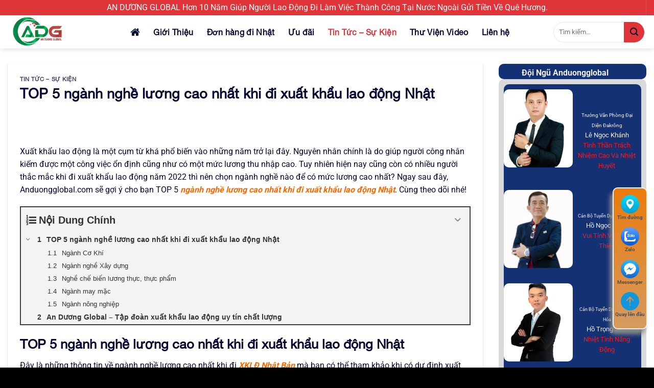

--- FILE ---
content_type: text/html; charset=UTF-8
request_url: https://anduongglobal.vn/nganh-nghe-luong-cao-nhat-khi-di-xuat-khau-lao-dong-nhat/
body_size: 39087
content:
<!DOCTYPE html>
<html lang="vi" prefix="og: https://ogp.me/ns#" class="loading-site no-js">
<head>
	<meta charset="UTF-8" />
	<link rel="profile" href="https://gmpg.org/xfn/11" />
	<link rel="pingback" href="" />

	<script>(function(html){html.className = html.className.replace(/\bno-js\b/,'js')})(document.documentElement);</script>
<meta name="viewport" content="width=device-width, initial-scale=1" />
<!-- Tối ưu hóa công cụ tìm kiếm bởi Rank Math PRO - https://rankmath.com/ -->
<title>TOP 5 ngành nghề lương cao nhất khi đi xuất khẩu lao động Nhật</title>
<meta name="description" content="Anduongglobal.com sẽ gợi ý cho bạn TOP 5 ngành nghề lương cao nhất khi đi xuất khẩu lao động Nhật. Cùng theo dõi nhé!"/>
<meta name="robots" content="follow, index, max-snippet:-1, max-video-preview:-1, max-image-preview:large"/>
<link rel="canonical" href="https://anduongglobal.vn/nganh-nghe-luong-cao-nhat-khi-di-xuat-khau-lao-dong-nhat/" />
<meta property="og:locale" content="vi_VN" />
<meta property="og:type" content="article" />
<meta property="og:title" content="TOP 5 ngành nghề lương cao nhất khi đi xuất khẩu lao động Nhật" />
<meta property="og:description" content="Anduongglobal.com sẽ gợi ý cho bạn TOP 5 ngành nghề lương cao nhất khi đi xuất khẩu lao động Nhật. Cùng theo dõi nhé!" />
<meta property="og:url" content="https://anduongglobal.vn/nganh-nghe-luong-cao-nhat-khi-di-xuat-khau-lao-dong-nhat/" />
<meta property="og:site_name" content="AN DƯƠNG GLOBAL" />
<meta property="article:publisher" content="https://www.facebook.com/xklduytinquangtri.anduongglobal/" />
<meta property="article:section" content="Tin Tức – Sự Kiện" />
<meta property="og:updated_time" content="2022-07-20T04:44:17+07:00" />
<meta property="og:image" content="https://anduongglobal.vn/wp-content/uploads/2022/06/nganh-nghe-luong-cao-khi-di-xkld-nhat-1.jpg" />
<meta property="og:image:secure_url" content="https://anduongglobal.vn/wp-content/uploads/2022/06/nganh-nghe-luong-cao-khi-di-xkld-nhat-1.jpg" />
<meta property="og:image:width" content="1137" />
<meta property="og:image:height" content="956" />
<meta property="og:image:alt" content="ngành nghề lương cao nhất khi đi xuất khẩu lao động Nhật" />
<meta property="og:image:type" content="image/jpeg" />
<meta property="article:published_time" content="2022-06-28T03:35:58+07:00" />
<meta property="article:modified_time" content="2022-07-20T04:44:17+07:00" />
<meta name="twitter:card" content="summary_large_image" />
<meta name="twitter:title" content="TOP 5 ngành nghề lương cao nhất khi đi xuất khẩu lao động Nhật" />
<meta name="twitter:description" content="Anduongglobal.com sẽ gợi ý cho bạn TOP 5 ngành nghề lương cao nhất khi đi xuất khẩu lao động Nhật. Cùng theo dõi nhé!" />
<meta name="twitter:image" content="https://anduongglobal.vn/wp-content/uploads/2022/06/nganh-nghe-luong-cao-khi-di-xkld-nhat-1.jpg" />
<meta name="twitter:label1" content="Được viết bởi" />
<meta name="twitter:data1" content="Hồ Ngọc Dũng" />
<meta name="twitter:label2" content="Thời gian để đọc" />
<meta name="twitter:data2" content="6 phút" />
<script type="application/ld+json" class="rank-math-schema-pro">{"@context":"https://schema.org","@graph":[{"@type":"Place","@id":"https://anduongglobal.vn/#place","address":{"@type":"PostalAddress","streetAddress":"29 Nguy\u1ec5n H\u1eefu Khi\u1ebfu, Ph\u01b0\u1eddng \u0110\u00f4ng L\u01b0\u01a1ng","addressLocality":"TP \u0110\u00f4ng H\u00e0","addressRegion":"T\u1ec9nh Qu\u1ea3ng Tr\u1ecb","postalCode":"520000","addressCountry":"Vi\u1ec7t Nam"}},{"@type":["EducationalOrganization","Organization"],"@id":"https://anduongglobal.vn/#organization","name":"XKLD An D\u01b0\u01a1ng Global","url":"https://anduongglobal.vn","sameAs":["https://www.facebook.com/xklduytinquangtri.anduongglobal/","https://topnlist.com/review-cong-ty-xkld-an-duong-global-co-tot-uy-tin/"],"email":"info@anduongglobal.com","address":{"@type":"PostalAddress","streetAddress":"29 Nguy\u1ec5n H\u1eefu Khi\u1ebfu, Ph\u01b0\u1eddng \u0110\u00f4ng L\u01b0\u01a1ng","addressLocality":"TP \u0110\u00f4ng H\u00e0","addressRegion":"T\u1ec9nh Qu\u1ea3ng Tr\u1ecb","postalCode":"520000","addressCountry":"Vi\u1ec7t Nam"},"logo":{"@type":"ImageObject","@id":"https://anduongglobal.vn/#logo","url":"https://anduongglobal.com/wp-content/uploads/2022/06/cropped-afc2afae1053d00d8942-removebg-preview.png","contentUrl":"https://anduongglobal.com/wp-content/uploads/2022/06/cropped-afc2afae1053d00d8942-removebg-preview.png","caption":"XKLD An D\u01b0\u01a1ng Global","inLanguage":"vi","width":"512","height":"512"},"contactPoint":[{"@type":"ContactPoint","telephone":"+8477946 8868","contactType":"customer support"}],"location":{"@id":"https://anduongglobal.vn/#place"}},{"@type":"WebSite","@id":"https://anduongglobal.vn/#website","url":"https://anduongglobal.vn","name":"XKLD An D\u01b0\u01a1ng Global","publisher":{"@id":"https://anduongglobal.vn/#organization"},"inLanguage":"vi"},{"@type":"ImageObject","@id":"https://anduongglobal.vn/wp-content/uploads/2022/06/nganh-nghe-luong-cao-khi-di-xkld-nhat-1.jpg","url":"https://anduongglobal.vn/wp-content/uploads/2022/06/nganh-nghe-luong-cao-khi-di-xkld-nhat-1.jpg","width":"1137","height":"956","caption":"ng\u00e0nh ngh\u1ec1 l\u01b0\u01a1ng cao nh\u1ea5t khi \u0111i xu\u1ea5t kh\u1ea9u lao \u0111\u1ed9ng Nh\u1eadt","inLanguage":"vi"},{"@type":"BreadcrumbList","@id":"https://anduongglobal.vn/nganh-nghe-luong-cao-nhat-khi-di-xuat-khau-lao-dong-nhat/#breadcrumb","itemListElement":[{"@type":"ListItem","position":"1","item":{"@id":"https://anduongglobal.vn","name":"Trang ch\u1ee7"}},{"@type":"ListItem","position":"2","item":{"@id":"https://anduongglobal.vn/nganh-nghe-luong-cao-nhat-khi-di-xuat-khau-lao-dong-nhat/","name":"TOP 5 ng\u00e0nh ngh\u1ec1 l\u01b0\u01a1ng cao nh\u1ea5t khi \u0111i xu\u1ea5t kh\u1ea9u lao \u0111\u1ed9ng Nh\u1eadt"}}]},{"@type":"WebPage","@id":"https://anduongglobal.vn/nganh-nghe-luong-cao-nhat-khi-di-xuat-khau-lao-dong-nhat/#webpage","url":"https://anduongglobal.vn/nganh-nghe-luong-cao-nhat-khi-di-xuat-khau-lao-dong-nhat/","name":"TOP 5 ng\u00e0nh ngh\u1ec1 l\u01b0\u01a1ng cao nh\u1ea5t khi \u0111i xu\u1ea5t kh\u1ea9u lao \u0111\u1ed9ng Nh\u1eadt","datePublished":"2022-06-28T03:35:58+07:00","dateModified":"2022-07-20T04:44:17+07:00","isPartOf":{"@id":"https://anduongglobal.vn/#website"},"primaryImageOfPage":{"@id":"https://anduongglobal.vn/wp-content/uploads/2022/06/nganh-nghe-luong-cao-khi-di-xkld-nhat-1.jpg"},"inLanguage":"vi","breadcrumb":{"@id":"https://anduongglobal.vn/nganh-nghe-luong-cao-nhat-khi-di-xuat-khau-lao-dong-nhat/#breadcrumb"}},{"@type":"Person","@id":"https://anduongglobal.vn/author/ngocdung/","name":"H\u1ed3 Ng\u1ecdc D\u0169ng","url":"https://anduongglobal.vn/author/ngocdung/","image":{"@type":"ImageObject","@id":"https://secure.gravatar.com/avatar/2fb4543fb9d1367780218c1d49859e4b6704b62166ca8e367e1ce35a794b2b6b?s=96&amp;d=identicon&amp;r=g","url":"https://secure.gravatar.com/avatar/2fb4543fb9d1367780218c1d49859e4b6704b62166ca8e367e1ce35a794b2b6b?s=96&amp;d=identicon&amp;r=g","caption":"H\u1ed3 Ng\u1ecdc D\u0169ng","inLanguage":"vi"},"worksFor":{"@id":"https://anduongglobal.vn/#organization"}},{"@type":"BlogPosting","headline":"TOP 5 ng\u00e0nh ngh\u1ec1 l\u01b0\u01a1ng cao nh\u1ea5t khi \u0111i xu\u1ea5t kh\u1ea9u lao \u0111\u1ed9ng Nh\u1eadt","keywords":"ng\u00e0nh ngh\u1ec1 l\u01b0\u01a1ng cao nh\u1ea5t khi \u0111i xu\u1ea5t kh\u1ea9u lao \u0111\u1ed9ng Nh\u1eadt","datePublished":"2022-06-28T03:35:58+07:00","dateModified":"2022-07-20T04:44:17+07:00","author":{"@id":"https://anduongglobal.vn/author/ngocdung/","name":"H\u1ed3 Ng\u1ecdc D\u0169ng"},"publisher":{"@id":"https://anduongglobal.vn/#organization"},"description":"Anduongglobal.com s\u1ebd g\u1ee3i \u00fd cho b\u1ea1n TOP 5 ng\u00e0nh ngh\u1ec1 l\u01b0\u01a1ng cao nh\u1ea5t khi \u0111i xu\u1ea5t kh\u1ea9u lao \u0111\u1ed9ng Nh\u1eadt. C\u00f9ng theo d\u00f5i nh\u00e9!","name":"TOP 5 ng\u00e0nh ngh\u1ec1 l\u01b0\u01a1ng cao nh\u1ea5t khi \u0111i xu\u1ea5t kh\u1ea9u lao \u0111\u1ed9ng Nh\u1eadt","@id":"https://anduongglobal.vn/nganh-nghe-luong-cao-nhat-khi-di-xuat-khau-lao-dong-nhat/#richSnippet","isPartOf":{"@id":"https://anduongglobal.vn/nganh-nghe-luong-cao-nhat-khi-di-xuat-khau-lao-dong-nhat/#webpage"},"image":{"@id":"https://anduongglobal.vn/wp-content/uploads/2022/06/nganh-nghe-luong-cao-khi-di-xkld-nhat-1.jpg"},"inLanguage":"vi","mainEntityOfPage":{"@id":"https://anduongglobal.vn/nganh-nghe-luong-cao-nhat-khi-di-xuat-khau-lao-dong-nhat/#webpage"}}]}</script>
<!-- /Plugin SEO WordPress Rank Math -->

<style id='wp-img-auto-sizes-contain-inline-css' type='text/css'>
img:is([sizes=auto i],[sizes^="auto," i]){contain-intrinsic-size:3000px 1500px}
/*# sourceURL=wp-img-auto-sizes-contain-inline-css */
</style>
<link rel='stylesheet' id='kk-star-ratings-css' href='https://anduongglobal.vn/wp-content/plugins/kk-star-ratings/src/core/public/css/kk-star-ratings.min.css?ver=5.4.10.3' type='text/css' media='all' />
<link data-minify="1" rel='stylesheet' id='font-awesome-css' href='https://anduongglobal.vn/wp-content/cache/min/1/wp-content/plugins/epic-split-post/assets/fonts/font-awesome/font-awesome.css?ver=1766827369' type='text/css' media='all' />
<link rel='stylesheet' id='owl-carousel-css' href='https://anduongglobal.vn/wp-content/plugins/epic-split-post/assets/js/owl-carousel2/assets/owl.carousel.min.css?ver=1.0.6' type='text/css' media='all' />
<link data-minify="1" rel='stylesheet' id='epic-split-css' href='https://anduongglobal.vn/wp-content/cache/min/1/wp-content/plugins/epic-split-post/assets/css/split-post.css?ver=1766827369' type='text/css' media='all' />
<link rel='stylesheet' id='crp-style-text-only-css' href='https://anduongglobal.vn/wp-content/plugins/contextual-related-posts/css/text-only.min.css?ver=4.1.0' type='text/css' media='all' />
<link data-minify="1" rel='stylesheet' id='fixedtoc-style-css' href='https://anduongglobal.vn/wp-content/cache/min/1/wp-content/plugins/fixed-toc/frontend/assets/css/ftoc.min.css?ver=1766827402' type='text/css' media='all' />
<style id='fixedtoc-style-inline-css' type='text/css'>
.ftwp-in-post#ftwp-container-outer { height: auto; } #ftwp-container.ftwp-wrap #ftwp-contents { width: 350px; height: auto; } .ftwp-in-post#ftwp-container-outer #ftwp-contents { height: auto; } .ftwp-in-post#ftwp-container-outer.ftwp-float-none #ftwp-contents { width: auto; } #ftwp-container.ftwp-wrap #ftwp-trigger { width: 50px; height: 50px; font-size: 30px; } #ftwp-container #ftwp-trigger.ftwp-border-medium { font-size: 29px; } #ftwp-container.ftwp-wrap #ftwp-header { font-size: 20px; font-family: Arial, Helvetica, sans-serif; } #ftwp-container.ftwp-wrap #ftwp-header-title { font-weight: bold; } #ftwp-container.ftwp-wrap #ftwp-list { font-size: 13px; font-family: Arial, Helvetica, sans-serif; } #ftwp-container #ftwp-list.ftwp-liststyle-decimal .ftwp-anchor::before { font-size: 13px; } #ftwp-container #ftwp-list.ftwp-strong-first>.ftwp-item>.ftwp-anchor .ftwp-text { font-size: 14.3px; } #ftwp-container #ftwp-list.ftwp-strong-first.ftwp-liststyle-decimal>.ftwp-item>.ftwp-anchor::before { font-size: 14.3px; } #ftwp-container.ftwp-wrap #ftwp-trigger { color: #333; background: rgba(243,243,243,0.95); } #ftwp-container.ftwp-wrap #ftwp-trigger { border-color: rgba(51,51,51,0.95); } #ftwp-container.ftwp-wrap #ftwp-contents { border-color: rgba(51,51,51,0.95); } #ftwp-container.ftwp-wrap #ftwp-header { color: #333; background: rgba(243,243,243,0.95); } #ftwp-container.ftwp-wrap #ftwp-contents:hover #ftwp-header { background: #f3f3f3; } #ftwp-container.ftwp-wrap #ftwp-list { color: #333; background: rgba(243,243,243,0.95); } #ftwp-container.ftwp-wrap #ftwp-contents:hover #ftwp-list { background: #f3f3f3; } #ftwp-container.ftwp-wrap #ftwp-list .ftwp-anchor:hover { color: #00A368; } #ftwp-container.ftwp-wrap #ftwp-list .ftwp-anchor:focus, #ftwp-container.ftwp-wrap #ftwp-list .ftwp-active, #ftwp-container.ftwp-wrap #ftwp-list .ftwp-active:hover { color: #fff; } #ftwp-container.ftwp-wrap #ftwp-list .ftwp-text::before { background: rgba(221,51,51,0.95); } .ftwp-heading-target::before { background: rgba(221,51,51,0.95); }
/*# sourceURL=fixedtoc-style-inline-css */
</style>
<link data-minify="1" rel='stylesheet' id='flatsome-main-css' href='https://anduongglobal.vn/wp-content/cache/min/1/wp-content/themes/flatsome/assets/css/flatsome.css?ver=1766827369' type='text/css' media='all' />
<style id='flatsome-main-inline-css' type='text/css'>
@font-face {
				font-family: "fl-icons";
				font-display: block;
				src: url(https://anduongglobal.vn/wp-content/themes/flatsome/assets/css/icons/fl-icons.eot?v=3.20.4);
				src:
					url(https://anduongglobal.vn/wp-content/themes/flatsome/assets/css/icons/fl-icons.eot#iefix?v=3.20.4) format("embedded-opentype"),
					url(https://anduongglobal.vn/wp-content/themes/flatsome/assets/css/icons/fl-icons.woff2?v=3.20.4) format("woff2"),
					url(https://anduongglobal.vn/wp-content/themes/flatsome/assets/css/icons/fl-icons.ttf?v=3.20.4) format("truetype"),
					url(https://anduongglobal.vn/wp-content/themes/flatsome/assets/css/icons/fl-icons.woff?v=3.20.4) format("woff"),
					url(https://anduongglobal.vn/wp-content/themes/flatsome/assets/css/icons/fl-icons.svg?v=3.20.4#fl-icons) format("svg");
			}
/*# sourceURL=flatsome-main-inline-css */
</style>
<link data-minify="1" rel='stylesheet' id='flatsome-shop-css' href='https://anduongglobal.vn/wp-content/cache/min/1/wp-content/themes/flatsome/assets/css/flatsome-shop.css?ver=1766827369' type='text/css' media='all' />
<link rel='stylesheet' id='flatsome-style-css' href='https://anduongglobal.vn/wp-content/themes/flatsome-child/style.css?ver=3.0' type='text/css' media='all' />
<script type="text/javascript" src="https://anduongglobal.vn/wp-includes/js/jquery/jquery.min.js?ver=3.7.1" id="jquery-core-js" data-rocket-defer defer></script>
<script type="text/javascript" src="https://anduongglobal.vn/wp-includes/js/jquery/jquery-migrate.min.js?ver=3.4.1" id="jquery-migrate-js" data-rocket-defer defer></script>
<script type="text/javascript" src="https://anduongglobal.vn/wp-content/plugins/woocommerce/assets/js/jquery-blockui/jquery.blockUI.min.js?ver=2.7.0-wc.10.4.3" id="wc-jquery-blockui-js" data-wp-strategy="defer" data-rocket-defer defer></script>
<script type="text/javascript" id="wc-add-to-cart-js-extra">
/* <![CDATA[ */
var wc_add_to_cart_params = {"ajax_url":"/wp-admin/admin-ajax.php","wc_ajax_url":"/?wc-ajax=%%endpoint%%","i18n_view_cart":"Xem gi\u1ecf h\u00e0ng","cart_url":"https://anduongglobal.vn/cart/","is_cart":"","cart_redirect_after_add":"no"};
//# sourceURL=wc-add-to-cart-js-extra
/* ]]> */
</script>
<script type="text/javascript" src="https://anduongglobal.vn/wp-content/plugins/woocommerce/assets/js/frontend/add-to-cart.min.js?ver=10.4.3" id="wc-add-to-cart-js" defer="defer" data-wp-strategy="defer"></script>
<script type="text/javascript" src="https://anduongglobal.vn/wp-content/plugins/woocommerce/assets/js/js-cookie/js.cookie.min.js?ver=2.1.4-wc.10.4.3" id="wc-js-cookie-js" data-wp-strategy="defer" data-rocket-defer defer></script>
<style type="text/css" id="custom_fonts">@font-face {
   font-family: HelveticaNeue;
   src: url(https://anduongglobal.vn/wp-content/uploads/custom_fonts/HelveticaNeue.otf);
   font-weight: normal;
}</style><link href="https://fonts.googleapis.com/css?family=IM+Fell+DW+Pica+SC" rel="stylesheet">
<!-- Google Tag Manager -->
<script type="pmdelayedscript" data-cfasync="false" data-no-optimize="1" data-no-defer="1" data-no-minify="1" data-rocketlazyloadscript="1">(function(w,d,s,l,i){w[l]=w[l]||[];w[l].push({'gtm.start':
new Date().getTime(),event:'gtm.js'});var f=d.getElementsByTagName(s)[0],
j=d.createElement(s),dl=l!='dataLayer'?'&l='+l:'';j.async=true;j.src=
'https://www.googletagmanager.com/gtm.js?id='+i+dl;f.parentNode.insertBefore(j,f);
})(window,document,'script','dataLayer','GTM-WDZWF8HK');</script>
<!-- End Google Tag Manager -->	<noscript><style>.woocommerce-product-gallery{ opacity: 1 !important; }</style></noscript>
	<link rel="icon" href="https://anduongglobal.vn/wp-content/uploads/2022/06/cropped-afc2afae1053d00d8942-removebg-preview-100x100.png" sizes="32x32" />
<link rel="icon" href="https://anduongglobal.vn/wp-content/uploads/2022/06/cropped-afc2afae1053d00d8942-removebg-preview-280x280.png" sizes="192x192" />
<link rel="apple-touch-icon" href="https://anduongglobal.vn/wp-content/uploads/2022/06/cropped-afc2afae1053d00d8942-removebg-preview-280x280.png" />
<meta name="msapplication-TileImage" content="https://anduongglobal.vn/wp-content/uploads/2022/06/cropped-afc2afae1053d00d8942-removebg-preview-280x280.png" />
<style id="jeg_dynamic_css" type="text/css" data-type="jeg_custom-css"></style><style id="custom-css" type="text/css">:root {--primary-color: #e03438;--fs-color-primary: #e03438;--fs-color-secondary: #143173;--fs-color-success: #0293d1;--fs-color-alert: #c1c1c1;--fs-color-base: #070932;--fs-experimental-link-color: #070932;--fs-experimental-link-color-hover: #111;}.tooltipster-base {--tooltip-color: #fff;--tooltip-bg-color: #000;}.off-canvas-right .mfp-content, .off-canvas-left .mfp-content {--drawer-width: 300px;}.off-canvas .mfp-content.off-canvas-cart {--drawer-width: 360px;}.container-width, .full-width .ubermenu-nav, .container, .row{max-width: 1320px}.row.row-collapse{max-width: 1290px}.row.row-small{max-width: 1312.5px}.row.row-large{max-width: 1350px}body.framed, body.framed header, body.framed .header-wrapper, body.boxed, body.boxed header, body.boxed .header-wrapper, body.boxed .is-sticky-section{ max-width: 1100px}.header-main{height: 65px}#logo img{max-height: 65px}#logo{width:210px;}.header-top{min-height: 30px}.transparent .header-main{height: 90px}.transparent #logo img{max-height: 90px}.has-transparent + .page-title:first-of-type,.has-transparent + #main > .page-title,.has-transparent + #main > div > .page-title,.has-transparent + #main .page-header-wrapper:first-of-type .page-title{padding-top: 120px;}.header.show-on-scroll,.stuck .header-main{height:70px!important}.stuck #logo img{max-height: 70px!important}.header-bg-color {background-color: #ffffff}.header-bottom {background-color: #f1f1f1}.header-main .nav > li > a{line-height: 16px }.stuck .header-main .nav > li > a{line-height: 50px }@media (max-width: 549px) {.header-main{height: 76px}#logo img{max-height: 76px}}.header-top{background-color:#e03438!important;}h1,h2,h3,h4,h5,h6,.heading-font{color: #070932;}body{font-family: Roboto, sans-serif;}body {font-weight: 400;font-style: normal;}.nav > li > a {font-family: Roboto, sans-serif;}.mobile-sidebar-levels-2 .nav > li > ul > li > a {font-family: Roboto, sans-serif;}.nav > li > a,.mobile-sidebar-levels-2 .nav > li > ul > li > a {font-weight: 700;font-style: normal;}h1,h2,h3,h4,h5,h6,.heading-font, .off-canvas-center .nav-sidebar.nav-vertical > li > a{font-family: Roboto, sans-serif;}h1,h2,h3,h4,h5,h6,.heading-font,.banner h1,.banner h2 {font-weight: 700;font-style: normal;}.alt-font{font-family: Roboto, sans-serif;}.alt-font {font-weight: 400!important;font-style: normal!important;}.header:not(.transparent) .header-nav-main.nav > li > a {color: #070932;}.header:not(.transparent) .header-nav-main.nav > li > a:hover,.header:not(.transparent) .header-nav-main.nav > li.active > a,.header:not(.transparent) .header-nav-main.nav > li.current > a,.header:not(.transparent) .header-nav-main.nav > li > a.active,.header:not(.transparent) .header-nav-main.nav > li > a.current{color: #e03438;}.header-nav-main.nav-line-bottom > li > a:before,.header-nav-main.nav-line-grow > li > a:before,.header-nav-main.nav-line > li > a:before,.header-nav-main.nav-box > li > a:hover,.header-nav-main.nav-box > li.active > a,.header-nav-main.nav-pills > li > a:hover,.header-nav-main.nav-pills > li.active > a{color:#FFF!important;background-color: #e03438;}@media screen and (min-width: 550px){.products .box-vertical .box-image{min-width: 300px!important;width: 300px!important;}}.absolute-footer, html{background-color: #000000}.nav-vertical-fly-out > li + li {border-top-width: 1px; border-top-style: solid;}/* Custom CSS */body {font-family: "Roboto", sans-serif!important;}/* Custom CSS Mobile */@media (max-width: 549px){@media only screen and (max-width: 480px){.installment {display: inline-block;position: absolute;text-align: center;font-size: 16px;color: #000;font-weight: 300;background: #ffffff00;border-radius: 0px;padding: 0 20px;top: 310px;left: 0px;z-index: 1;}.don .installment {display: inline-block;position: absolute;text-align: center;font-size: 16px;color: #000;font-weight: 300;background: #ffffff00;border-radius: 0px;padding: 0 20px;top: 385px;left: 0px;z-index: 1;}}}.label-new.menu-item > a:after{content:"Mới";}.label-hot.menu-item > a:after{content:"Nổi bật";}.label-sale.menu-item > a:after{content:"Giảm giá";}.label-popular.menu-item > a:after{content:"Phổ biến";}</style>		<style type="text/css" id="wp-custom-css">
			a.button.secondary.is-xsmall {
    text-transform: none;
}
.archive h5.post-title.is-large {
    height: 50px;
    overflow-y: hidden;
}
.product-small.box {
    background-color: transparent;
    border: 1px solid #D9D9D9;
    margin-bottom: 10px;
    border-radius: 10px;
    box-shadow: 0 3px 6px -4px rgb(0 0 0 / 16%), 0 3px 6px rgb(0 0 0 / 23%);
}
.col+.col .col-inner {
    margin-right: auto;
    margin-left: 0;
    border-radius: 10px;
}
.tu .title-wrapper {
    margin-bottom: 0px;
    font-size: 17px;
    font-weight: 700;
    height: 50px;
    overflow-y: hidden;
}
.product-gallery-slider img {
    width: 100%;
    height: 350px;
    object-fit: contain;
    border-radius: 18px;
    background-color: #d9d9d9;
    box-shadow: 0 3px 6px -4px rgb(0 0 0 / 16%), 0 3px 6px rgb(0 0 0 / 23%);
}
.product-short-description {
    font-size: 20px;
}

.is-divider {
    height: 3px;
    display: block;
    background-color: rgb(0 0 0 / 0%);
    margin: 1em 0 1em;
    width: 100%;
    max-width: 30px;
}
.nav>li.active>a {
    color: #e03438;
}
.nav>li>a {
    color: rgb(12 37 107);
    -webkit-transition: all .2s;
    -o-transition: all .2s;
    transition: all .2s;
}
.nav-divided>li {
    margin: 0 20px;
}
.nav-divided>li+li>a:after {
    content: "";
    position: absolute;
    top: 50%;
    width: 1px;
    border-left: 2px solid rgb(255 0 0);
    height: 15px;
    margin-top: -7px;
    left: -10px;
}

.section-title-normal span {
    margin-right: 15px;
    padding-bottom: 7.5px;
    border-bottom: 2px solid #0293d1 !important;
    margin-bottom: -2px;
}
.dark .section-title-normal span, .dark .section-title-normal {
    border-color: rgb(255 255 255);
}
.section-title-container {
    margin-bottom: 0.5em;
}
@media only screen and (max-width: 2480px) and (min-width: 1120px){
.installment {
    display: inline-block;
    position: absolute;
    font-size: 16px;
    color: #000;
    font-weight: 300;
    background: #ffffff00;
    border-radius: 0px;
    padding: 0 20px;
    top: 50px;
    left: 200px;
    z-index: 1;
}
.don .installment {
    display: inline-block;
    position: absolute;
    font-size: 15px;
    color: #000;
    font-weight: 300;
    background: #ffffff00;
    border-radius: 0px;
    padding: 0 20px;
    top: 65px;
    left: 167px;
    z-index: 1;
}
}
.title-wrapper {
    margin-bottom: 70px;
    font-size: 17px;
    font-weight: 700;
}
.dai button.button.white.is-outline.is-large.mb-0 {
    border: 1px solid;
    padding: 0 25px;
    font-size: 15px;
    text-transform: uppercase;
}
.has-shadow>.col>.col-inner {
    background-color: #fff;
    border-radius: 10px;
}
.dark .has-shadow.box:not(.box-overlay):not(.box-shade), .dark .has-shadow .box:not(.box-overlay):not(.box-shade) {
    background-color: #e03438;
    border-radius: 10px;
}
.dai .box-image {
    border-radius: 10px 10px 0 0;
}

.dai .box-text.text-center {
    border: 1px solid #ffffff75;
    border-top: none;
    border-radius: 0 0 10px 10px;
}
.dai h5.post-title.is-large {
    text-transform: uppercase;
    font-weight: 700;
    margin-bottom: 20px;
}
.box-blog-post .is-divider {
    margin-top: 0.5em;
    margin-bottom: 0.5em;
    height: 2px;
    display: none;
}
.dai p.from_the_blog_excerpt {
    font-size: 16px;
    font-weight: 300;
}
.bo .banner-bg.fill {
    border-radius: 8px;
}
button.ux-search-submit.submit-button.secondary.button.icon.mb-0 {
    border-radius: 0 20px 20px 0;
    background-color: #e03438 !important;
    height: 40px;
    width: 40px;
   width: 40px;
}
.form-flat input:not([type=submit]) {
    background-color: rgb(0 0 0 / 0%);
    height: 40px;
    -webkit-box-shadow: none;
    box-shadow: none;
    border-color: rgba(0,0,0,.09);
    color: currentColor !important;
    border-radius: 99px;
}

body {
    font-family: "HelveticaNeue", sans-serif;
}
.nav > li > a {
    font-family: "HelveticaNeue", sans-serif;
}
h1, h2, h3, h4, h5, h6, .heading-font, .off-canvas-center .nav-sidebar.nav-vertical > li > a {
    font-family: "HelveticaNeue", sans-serif;
}

.nav-uppercase>li>a {
    letter-spacing: .02em;
    text-transform: none;
    font-weight: bolder;
}
i.fa.fa-users {
    color: #e03438;
	  font-size: 17px;
}
i.fa.fa-map-marker {
    color: #e03438;
    font-size: 18px;
}
i.fa.fa-usd {
    color: #e03438;
    font-size: 17px;
}
li.html.header-button-1 {
    display: inline-block;
    line-height: 1.6;
    text-transform: none;
    font-size: 16px !important;
    font-weight: 300;
}
.tin .box-text {
    padding-top: 0.7em;
    padding-bottom: 0.4em;
    position: relative;
    width: 100%;
    font-size: .9em;
}
.anh .img-inner.dark {
    border-radius: 10px;
}
.ky .col {
    position: relative;
    margin: 0;
    padding: 0 10px 0px;
    width: 100%;
}
.ky input.wpcf7-form-control.has-spinner.wpcf7-submit {
    border-radius: 10px;
    width: 200px;
    background: #e03438;
}
.doc {
    border-left: 4px solid #143173;
}
.len img.attachment-original.size-original {
    border: 2px solid #fff;
    border-radius: 50%;
    box-shadow: 2px 2px 20px #fff;
}
.mau .box-image.box-shadow-1.image-cover {
    border: 2px solid #d55449;
    border-radius: 10px;
}

.van input[type=email], input[type=date], input[type=search], input[type=number], input[type=text], input[type=tel], input[type=url], input[type=password], textarea, select, .select-resize-ghost, .select2-container .select2-choice, .select2-container .select2-selection {
    -webkit-box-sizing: border-box;
    box-sizing: border-box;
    border: 1px solid #ddd;
    padding: 0 0.75em;
    height: 2.507em;
    font-size: .97em;
    border-radius: 5px;
    max-width: 100%;
    width: 100%;
    vertical-align: middle;
    background-color: #fff;
    color: #333;
    -webkit-box-shadow: inset 0 1px 2px rgb(0 0 0 / 10%);
    box-shadow: inset 0 1px 2px rgb(0 0 0 / 10%);
    -webkit-transition: color .3s,border .3s,background .3s,opacity .3s;
    -o-transition: color .3s,border .3s,background .3s,opacity .3s;
    transition: color .3s,border .3s,background .3s,opacity .3s;
}
.van select.wpcf7-form-control.wpcf7-select.wpcf7-validates-as-required {
    border-radius: 5px;
}
.van input.wpcf7-form-control.has-spinner.wpcf7-submit {
    border-radius: 5px;
    margin-left: 65px;
}
.row-large>.col {
    padding: 0 15px 15px;
    margin-bottom: 0;
}
.row-divided>.col+.col:not(.large-12) {
    border-left: 1px solid #ffffff;
}
.box-image {
    position: relative;
    height: auto;
    margin: 0 auto;
    overflow: hidden;
    border-radius: 10px 10px 0 0;
}
.has-shadow.box:not(.box-overlay):not(.box-shade), .has-shadow .box:not(.box-overlay):not(.box-shade) {
    background-color: #fff;
    border-radius: 10px;
}
.box-image {
    position: relative;
    height: auto;
    margin: 0 auto;
    overflow: hidden;
    border-radius: 10px 10px 0 0;
}
h1.page-title.is-large.uppercase {
    font-size: 24px;
    color: #143173;
}
.badge.absolute.top.post-date.badge-circle-inside {
    display: none;
}
ul.tabs.wc-tabs.product-tabs.small-nav-collapse.nav.nav-uppercase.nav-line.nav-left {
    display: none;
}
meta-related {
 font-size: 13px;
 line-height: 1.4em;
 font-weight: bold;
 }

.entry-content ol, .entry-content ul {
 margin-left: 40px;
 }

.entry-content ul > li {
 list-style-type: square;
 }

.entry-content a {
 color: #e8554e;
 }		</style>
		<style id="kirki-inline-styles">/* cyrillic-ext */
@font-face {
  font-family: 'Roboto';
  font-style: normal;
  font-weight: 400;
  font-stretch: 100%;
  font-display: swap;
  src: url(https://anduongglobal.vn/wp-content/fonts/roboto/KFO7CnqEu92Fr1ME7kSn66aGLdTylUAMa3GUBGEe.woff2) format('woff2');
  unicode-range: U+0460-052F, U+1C80-1C8A, U+20B4, U+2DE0-2DFF, U+A640-A69F, U+FE2E-FE2F;
}
/* cyrillic */
@font-face {
  font-family: 'Roboto';
  font-style: normal;
  font-weight: 400;
  font-stretch: 100%;
  font-display: swap;
  src: url(https://anduongglobal.vn/wp-content/fonts/roboto/KFO7CnqEu92Fr1ME7kSn66aGLdTylUAMa3iUBGEe.woff2) format('woff2');
  unicode-range: U+0301, U+0400-045F, U+0490-0491, U+04B0-04B1, U+2116;
}
/* greek-ext */
@font-face {
  font-family: 'Roboto';
  font-style: normal;
  font-weight: 400;
  font-stretch: 100%;
  font-display: swap;
  src: url(https://anduongglobal.vn/wp-content/fonts/roboto/KFO7CnqEu92Fr1ME7kSn66aGLdTylUAMa3CUBGEe.woff2) format('woff2');
  unicode-range: U+1F00-1FFF;
}
/* greek */
@font-face {
  font-family: 'Roboto';
  font-style: normal;
  font-weight: 400;
  font-stretch: 100%;
  font-display: swap;
  src: url(https://anduongglobal.vn/wp-content/fonts/roboto/KFO7CnqEu92Fr1ME7kSn66aGLdTylUAMa3-UBGEe.woff2) format('woff2');
  unicode-range: U+0370-0377, U+037A-037F, U+0384-038A, U+038C, U+038E-03A1, U+03A3-03FF;
}
/* math */
@font-face {
  font-family: 'Roboto';
  font-style: normal;
  font-weight: 400;
  font-stretch: 100%;
  font-display: swap;
  src: url(https://anduongglobal.vn/wp-content/fonts/roboto/KFO7CnqEu92Fr1ME7kSn66aGLdTylUAMawCUBGEe.woff2) format('woff2');
  unicode-range: U+0302-0303, U+0305, U+0307-0308, U+0310, U+0312, U+0315, U+031A, U+0326-0327, U+032C, U+032F-0330, U+0332-0333, U+0338, U+033A, U+0346, U+034D, U+0391-03A1, U+03A3-03A9, U+03B1-03C9, U+03D1, U+03D5-03D6, U+03F0-03F1, U+03F4-03F5, U+2016-2017, U+2034-2038, U+203C, U+2040, U+2043, U+2047, U+2050, U+2057, U+205F, U+2070-2071, U+2074-208E, U+2090-209C, U+20D0-20DC, U+20E1, U+20E5-20EF, U+2100-2112, U+2114-2115, U+2117-2121, U+2123-214F, U+2190, U+2192, U+2194-21AE, U+21B0-21E5, U+21F1-21F2, U+21F4-2211, U+2213-2214, U+2216-22FF, U+2308-230B, U+2310, U+2319, U+231C-2321, U+2336-237A, U+237C, U+2395, U+239B-23B7, U+23D0, U+23DC-23E1, U+2474-2475, U+25AF, U+25B3, U+25B7, U+25BD, U+25C1, U+25CA, U+25CC, U+25FB, U+266D-266F, U+27C0-27FF, U+2900-2AFF, U+2B0E-2B11, U+2B30-2B4C, U+2BFE, U+3030, U+FF5B, U+FF5D, U+1D400-1D7FF, U+1EE00-1EEFF;
}
/* symbols */
@font-face {
  font-family: 'Roboto';
  font-style: normal;
  font-weight: 400;
  font-stretch: 100%;
  font-display: swap;
  src: url(https://anduongglobal.vn/wp-content/fonts/roboto/KFO7CnqEu92Fr1ME7kSn66aGLdTylUAMaxKUBGEe.woff2) format('woff2');
  unicode-range: U+0001-000C, U+000E-001F, U+007F-009F, U+20DD-20E0, U+20E2-20E4, U+2150-218F, U+2190, U+2192, U+2194-2199, U+21AF, U+21E6-21F0, U+21F3, U+2218-2219, U+2299, U+22C4-22C6, U+2300-243F, U+2440-244A, U+2460-24FF, U+25A0-27BF, U+2800-28FF, U+2921-2922, U+2981, U+29BF, U+29EB, U+2B00-2BFF, U+4DC0-4DFF, U+FFF9-FFFB, U+10140-1018E, U+10190-1019C, U+101A0, U+101D0-101FD, U+102E0-102FB, U+10E60-10E7E, U+1D2C0-1D2D3, U+1D2E0-1D37F, U+1F000-1F0FF, U+1F100-1F1AD, U+1F1E6-1F1FF, U+1F30D-1F30F, U+1F315, U+1F31C, U+1F31E, U+1F320-1F32C, U+1F336, U+1F378, U+1F37D, U+1F382, U+1F393-1F39F, U+1F3A7-1F3A8, U+1F3AC-1F3AF, U+1F3C2, U+1F3C4-1F3C6, U+1F3CA-1F3CE, U+1F3D4-1F3E0, U+1F3ED, U+1F3F1-1F3F3, U+1F3F5-1F3F7, U+1F408, U+1F415, U+1F41F, U+1F426, U+1F43F, U+1F441-1F442, U+1F444, U+1F446-1F449, U+1F44C-1F44E, U+1F453, U+1F46A, U+1F47D, U+1F4A3, U+1F4B0, U+1F4B3, U+1F4B9, U+1F4BB, U+1F4BF, U+1F4C8-1F4CB, U+1F4D6, U+1F4DA, U+1F4DF, U+1F4E3-1F4E6, U+1F4EA-1F4ED, U+1F4F7, U+1F4F9-1F4FB, U+1F4FD-1F4FE, U+1F503, U+1F507-1F50B, U+1F50D, U+1F512-1F513, U+1F53E-1F54A, U+1F54F-1F5FA, U+1F610, U+1F650-1F67F, U+1F687, U+1F68D, U+1F691, U+1F694, U+1F698, U+1F6AD, U+1F6B2, U+1F6B9-1F6BA, U+1F6BC, U+1F6C6-1F6CF, U+1F6D3-1F6D7, U+1F6E0-1F6EA, U+1F6F0-1F6F3, U+1F6F7-1F6FC, U+1F700-1F7FF, U+1F800-1F80B, U+1F810-1F847, U+1F850-1F859, U+1F860-1F887, U+1F890-1F8AD, U+1F8B0-1F8BB, U+1F8C0-1F8C1, U+1F900-1F90B, U+1F93B, U+1F946, U+1F984, U+1F996, U+1F9E9, U+1FA00-1FA6F, U+1FA70-1FA7C, U+1FA80-1FA89, U+1FA8F-1FAC6, U+1FACE-1FADC, U+1FADF-1FAE9, U+1FAF0-1FAF8, U+1FB00-1FBFF;
}
/* vietnamese */
@font-face {
  font-family: 'Roboto';
  font-style: normal;
  font-weight: 400;
  font-stretch: 100%;
  font-display: swap;
  src: url(https://anduongglobal.vn/wp-content/fonts/roboto/KFO7CnqEu92Fr1ME7kSn66aGLdTylUAMa3OUBGEe.woff2) format('woff2');
  unicode-range: U+0102-0103, U+0110-0111, U+0128-0129, U+0168-0169, U+01A0-01A1, U+01AF-01B0, U+0300-0301, U+0303-0304, U+0308-0309, U+0323, U+0329, U+1EA0-1EF9, U+20AB;
}
/* latin-ext */
@font-face {
  font-family: 'Roboto';
  font-style: normal;
  font-weight: 400;
  font-stretch: 100%;
  font-display: swap;
  src: url(https://anduongglobal.vn/wp-content/fonts/roboto/KFO7CnqEu92Fr1ME7kSn66aGLdTylUAMa3KUBGEe.woff2) format('woff2');
  unicode-range: U+0100-02BA, U+02BD-02C5, U+02C7-02CC, U+02CE-02D7, U+02DD-02FF, U+0304, U+0308, U+0329, U+1D00-1DBF, U+1E00-1E9F, U+1EF2-1EFF, U+2020, U+20A0-20AB, U+20AD-20C0, U+2113, U+2C60-2C7F, U+A720-A7FF;
}
/* latin */
@font-face {
  font-family: 'Roboto';
  font-style: normal;
  font-weight: 400;
  font-stretch: 100%;
  font-display: swap;
  src: url(https://anduongglobal.vn/wp-content/fonts/roboto/KFO7CnqEu92Fr1ME7kSn66aGLdTylUAMa3yUBA.woff2) format('woff2');
  unicode-range: U+0000-00FF, U+0131, U+0152-0153, U+02BB-02BC, U+02C6, U+02DA, U+02DC, U+0304, U+0308, U+0329, U+2000-206F, U+20AC, U+2122, U+2191, U+2193, U+2212, U+2215, U+FEFF, U+FFFD;
}
/* cyrillic-ext */
@font-face {
  font-family: 'Roboto';
  font-style: normal;
  font-weight: 700;
  font-stretch: 100%;
  font-display: swap;
  src: url(https://anduongglobal.vn/wp-content/fonts/roboto/KFO7CnqEu92Fr1ME7kSn66aGLdTylUAMa3GUBGEe.woff2) format('woff2');
  unicode-range: U+0460-052F, U+1C80-1C8A, U+20B4, U+2DE0-2DFF, U+A640-A69F, U+FE2E-FE2F;
}
/* cyrillic */
@font-face {
  font-family: 'Roboto';
  font-style: normal;
  font-weight: 700;
  font-stretch: 100%;
  font-display: swap;
  src: url(https://anduongglobal.vn/wp-content/fonts/roboto/KFO7CnqEu92Fr1ME7kSn66aGLdTylUAMa3iUBGEe.woff2) format('woff2');
  unicode-range: U+0301, U+0400-045F, U+0490-0491, U+04B0-04B1, U+2116;
}
/* greek-ext */
@font-face {
  font-family: 'Roboto';
  font-style: normal;
  font-weight: 700;
  font-stretch: 100%;
  font-display: swap;
  src: url(https://anduongglobal.vn/wp-content/fonts/roboto/KFO7CnqEu92Fr1ME7kSn66aGLdTylUAMa3CUBGEe.woff2) format('woff2');
  unicode-range: U+1F00-1FFF;
}
/* greek */
@font-face {
  font-family: 'Roboto';
  font-style: normal;
  font-weight: 700;
  font-stretch: 100%;
  font-display: swap;
  src: url(https://anduongglobal.vn/wp-content/fonts/roboto/KFO7CnqEu92Fr1ME7kSn66aGLdTylUAMa3-UBGEe.woff2) format('woff2');
  unicode-range: U+0370-0377, U+037A-037F, U+0384-038A, U+038C, U+038E-03A1, U+03A3-03FF;
}
/* math */
@font-face {
  font-family: 'Roboto';
  font-style: normal;
  font-weight: 700;
  font-stretch: 100%;
  font-display: swap;
  src: url(https://anduongglobal.vn/wp-content/fonts/roboto/KFO7CnqEu92Fr1ME7kSn66aGLdTylUAMawCUBGEe.woff2) format('woff2');
  unicode-range: U+0302-0303, U+0305, U+0307-0308, U+0310, U+0312, U+0315, U+031A, U+0326-0327, U+032C, U+032F-0330, U+0332-0333, U+0338, U+033A, U+0346, U+034D, U+0391-03A1, U+03A3-03A9, U+03B1-03C9, U+03D1, U+03D5-03D6, U+03F0-03F1, U+03F4-03F5, U+2016-2017, U+2034-2038, U+203C, U+2040, U+2043, U+2047, U+2050, U+2057, U+205F, U+2070-2071, U+2074-208E, U+2090-209C, U+20D0-20DC, U+20E1, U+20E5-20EF, U+2100-2112, U+2114-2115, U+2117-2121, U+2123-214F, U+2190, U+2192, U+2194-21AE, U+21B0-21E5, U+21F1-21F2, U+21F4-2211, U+2213-2214, U+2216-22FF, U+2308-230B, U+2310, U+2319, U+231C-2321, U+2336-237A, U+237C, U+2395, U+239B-23B7, U+23D0, U+23DC-23E1, U+2474-2475, U+25AF, U+25B3, U+25B7, U+25BD, U+25C1, U+25CA, U+25CC, U+25FB, U+266D-266F, U+27C0-27FF, U+2900-2AFF, U+2B0E-2B11, U+2B30-2B4C, U+2BFE, U+3030, U+FF5B, U+FF5D, U+1D400-1D7FF, U+1EE00-1EEFF;
}
/* symbols */
@font-face {
  font-family: 'Roboto';
  font-style: normal;
  font-weight: 700;
  font-stretch: 100%;
  font-display: swap;
  src: url(https://anduongglobal.vn/wp-content/fonts/roboto/KFO7CnqEu92Fr1ME7kSn66aGLdTylUAMaxKUBGEe.woff2) format('woff2');
  unicode-range: U+0001-000C, U+000E-001F, U+007F-009F, U+20DD-20E0, U+20E2-20E4, U+2150-218F, U+2190, U+2192, U+2194-2199, U+21AF, U+21E6-21F0, U+21F3, U+2218-2219, U+2299, U+22C4-22C6, U+2300-243F, U+2440-244A, U+2460-24FF, U+25A0-27BF, U+2800-28FF, U+2921-2922, U+2981, U+29BF, U+29EB, U+2B00-2BFF, U+4DC0-4DFF, U+FFF9-FFFB, U+10140-1018E, U+10190-1019C, U+101A0, U+101D0-101FD, U+102E0-102FB, U+10E60-10E7E, U+1D2C0-1D2D3, U+1D2E0-1D37F, U+1F000-1F0FF, U+1F100-1F1AD, U+1F1E6-1F1FF, U+1F30D-1F30F, U+1F315, U+1F31C, U+1F31E, U+1F320-1F32C, U+1F336, U+1F378, U+1F37D, U+1F382, U+1F393-1F39F, U+1F3A7-1F3A8, U+1F3AC-1F3AF, U+1F3C2, U+1F3C4-1F3C6, U+1F3CA-1F3CE, U+1F3D4-1F3E0, U+1F3ED, U+1F3F1-1F3F3, U+1F3F5-1F3F7, U+1F408, U+1F415, U+1F41F, U+1F426, U+1F43F, U+1F441-1F442, U+1F444, U+1F446-1F449, U+1F44C-1F44E, U+1F453, U+1F46A, U+1F47D, U+1F4A3, U+1F4B0, U+1F4B3, U+1F4B9, U+1F4BB, U+1F4BF, U+1F4C8-1F4CB, U+1F4D6, U+1F4DA, U+1F4DF, U+1F4E3-1F4E6, U+1F4EA-1F4ED, U+1F4F7, U+1F4F9-1F4FB, U+1F4FD-1F4FE, U+1F503, U+1F507-1F50B, U+1F50D, U+1F512-1F513, U+1F53E-1F54A, U+1F54F-1F5FA, U+1F610, U+1F650-1F67F, U+1F687, U+1F68D, U+1F691, U+1F694, U+1F698, U+1F6AD, U+1F6B2, U+1F6B9-1F6BA, U+1F6BC, U+1F6C6-1F6CF, U+1F6D3-1F6D7, U+1F6E0-1F6EA, U+1F6F0-1F6F3, U+1F6F7-1F6FC, U+1F700-1F7FF, U+1F800-1F80B, U+1F810-1F847, U+1F850-1F859, U+1F860-1F887, U+1F890-1F8AD, U+1F8B0-1F8BB, U+1F8C0-1F8C1, U+1F900-1F90B, U+1F93B, U+1F946, U+1F984, U+1F996, U+1F9E9, U+1FA00-1FA6F, U+1FA70-1FA7C, U+1FA80-1FA89, U+1FA8F-1FAC6, U+1FACE-1FADC, U+1FADF-1FAE9, U+1FAF0-1FAF8, U+1FB00-1FBFF;
}
/* vietnamese */
@font-face {
  font-family: 'Roboto';
  font-style: normal;
  font-weight: 700;
  font-stretch: 100%;
  font-display: swap;
  src: url(https://anduongglobal.vn/wp-content/fonts/roboto/KFO7CnqEu92Fr1ME7kSn66aGLdTylUAMa3OUBGEe.woff2) format('woff2');
  unicode-range: U+0102-0103, U+0110-0111, U+0128-0129, U+0168-0169, U+01A0-01A1, U+01AF-01B0, U+0300-0301, U+0303-0304, U+0308-0309, U+0323, U+0329, U+1EA0-1EF9, U+20AB;
}
/* latin-ext */
@font-face {
  font-family: 'Roboto';
  font-style: normal;
  font-weight: 700;
  font-stretch: 100%;
  font-display: swap;
  src: url(https://anduongglobal.vn/wp-content/fonts/roboto/KFO7CnqEu92Fr1ME7kSn66aGLdTylUAMa3KUBGEe.woff2) format('woff2');
  unicode-range: U+0100-02BA, U+02BD-02C5, U+02C7-02CC, U+02CE-02D7, U+02DD-02FF, U+0304, U+0308, U+0329, U+1D00-1DBF, U+1E00-1E9F, U+1EF2-1EFF, U+2020, U+20A0-20AB, U+20AD-20C0, U+2113, U+2C60-2C7F, U+A720-A7FF;
}
/* latin */
@font-face {
  font-family: 'Roboto';
  font-style: normal;
  font-weight: 700;
  font-stretch: 100%;
  font-display: swap;
  src: url(https://anduongglobal.vn/wp-content/fonts/roboto/KFO7CnqEu92Fr1ME7kSn66aGLdTylUAMa3yUBA.woff2) format('woff2');
  unicode-range: U+0000-00FF, U+0131, U+0152-0153, U+02BB-02BC, U+02C6, U+02DA, U+02DC, U+0304, U+0308, U+0329, U+2000-206F, U+20AC, U+2122, U+2191, U+2193, U+2212, U+2215, U+FEFF, U+FFFD;
}</style><noscript><style id="rocket-lazyload-nojs-css">.rll-youtube-player, [data-lazy-src]{display:none !important;}</style></noscript><style id='global-styles-inline-css' type='text/css'>
:root{--wp--preset--aspect-ratio--square: 1;--wp--preset--aspect-ratio--4-3: 4/3;--wp--preset--aspect-ratio--3-4: 3/4;--wp--preset--aspect-ratio--3-2: 3/2;--wp--preset--aspect-ratio--2-3: 2/3;--wp--preset--aspect-ratio--16-9: 16/9;--wp--preset--aspect-ratio--9-16: 9/16;--wp--preset--color--black: #000000;--wp--preset--color--cyan-bluish-gray: #abb8c3;--wp--preset--color--white: #ffffff;--wp--preset--color--pale-pink: #f78da7;--wp--preset--color--vivid-red: #cf2e2e;--wp--preset--color--luminous-vivid-orange: #ff6900;--wp--preset--color--luminous-vivid-amber: #fcb900;--wp--preset--color--light-green-cyan: #7bdcb5;--wp--preset--color--vivid-green-cyan: #00d084;--wp--preset--color--pale-cyan-blue: #8ed1fc;--wp--preset--color--vivid-cyan-blue: #0693e3;--wp--preset--color--vivid-purple: #9b51e0;--wp--preset--color--primary: #e03438;--wp--preset--color--secondary: #143173;--wp--preset--color--success: #0293d1;--wp--preset--color--alert: #c1c1c1;--wp--preset--gradient--vivid-cyan-blue-to-vivid-purple: linear-gradient(135deg,rgb(6,147,227) 0%,rgb(155,81,224) 100%);--wp--preset--gradient--light-green-cyan-to-vivid-green-cyan: linear-gradient(135deg,rgb(122,220,180) 0%,rgb(0,208,130) 100%);--wp--preset--gradient--luminous-vivid-amber-to-luminous-vivid-orange: linear-gradient(135deg,rgb(252,185,0) 0%,rgb(255,105,0) 100%);--wp--preset--gradient--luminous-vivid-orange-to-vivid-red: linear-gradient(135deg,rgb(255,105,0) 0%,rgb(207,46,46) 100%);--wp--preset--gradient--very-light-gray-to-cyan-bluish-gray: linear-gradient(135deg,rgb(238,238,238) 0%,rgb(169,184,195) 100%);--wp--preset--gradient--cool-to-warm-spectrum: linear-gradient(135deg,rgb(74,234,220) 0%,rgb(151,120,209) 20%,rgb(207,42,186) 40%,rgb(238,44,130) 60%,rgb(251,105,98) 80%,rgb(254,248,76) 100%);--wp--preset--gradient--blush-light-purple: linear-gradient(135deg,rgb(255,206,236) 0%,rgb(152,150,240) 100%);--wp--preset--gradient--blush-bordeaux: linear-gradient(135deg,rgb(254,205,165) 0%,rgb(254,45,45) 50%,rgb(107,0,62) 100%);--wp--preset--gradient--luminous-dusk: linear-gradient(135deg,rgb(255,203,112) 0%,rgb(199,81,192) 50%,rgb(65,88,208) 100%);--wp--preset--gradient--pale-ocean: linear-gradient(135deg,rgb(255,245,203) 0%,rgb(182,227,212) 50%,rgb(51,167,181) 100%);--wp--preset--gradient--electric-grass: linear-gradient(135deg,rgb(202,248,128) 0%,rgb(113,206,126) 100%);--wp--preset--gradient--midnight: linear-gradient(135deg,rgb(2,3,129) 0%,rgb(40,116,252) 100%);--wp--preset--font-size--small: 13px;--wp--preset--font-size--medium: 20px;--wp--preset--font-size--large: 36px;--wp--preset--font-size--x-large: 42px;--wp--preset--spacing--20: 0.44rem;--wp--preset--spacing--30: 0.67rem;--wp--preset--spacing--40: 1rem;--wp--preset--spacing--50: 1.5rem;--wp--preset--spacing--60: 2.25rem;--wp--preset--spacing--70: 3.38rem;--wp--preset--spacing--80: 5.06rem;--wp--preset--shadow--natural: 6px 6px 9px rgba(0, 0, 0, 0.2);--wp--preset--shadow--deep: 12px 12px 50px rgba(0, 0, 0, 0.4);--wp--preset--shadow--sharp: 6px 6px 0px rgba(0, 0, 0, 0.2);--wp--preset--shadow--outlined: 6px 6px 0px -3px rgb(255, 255, 255), 6px 6px rgb(0, 0, 0);--wp--preset--shadow--crisp: 6px 6px 0px rgb(0, 0, 0);}:where(body) { margin: 0; }.wp-site-blocks > .alignleft { float: left; margin-right: 2em; }.wp-site-blocks > .alignright { float: right; margin-left: 2em; }.wp-site-blocks > .aligncenter { justify-content: center; margin-left: auto; margin-right: auto; }:where(.is-layout-flex){gap: 0.5em;}:where(.is-layout-grid){gap: 0.5em;}.is-layout-flow > .alignleft{float: left;margin-inline-start: 0;margin-inline-end: 2em;}.is-layout-flow > .alignright{float: right;margin-inline-start: 2em;margin-inline-end: 0;}.is-layout-flow > .aligncenter{margin-left: auto !important;margin-right: auto !important;}.is-layout-constrained > .alignleft{float: left;margin-inline-start: 0;margin-inline-end: 2em;}.is-layout-constrained > .alignright{float: right;margin-inline-start: 2em;margin-inline-end: 0;}.is-layout-constrained > .aligncenter{margin-left: auto !important;margin-right: auto !important;}.is-layout-constrained > :where(:not(.alignleft):not(.alignright):not(.alignfull)){margin-left: auto !important;margin-right: auto !important;}body .is-layout-flex{display: flex;}.is-layout-flex{flex-wrap: wrap;align-items: center;}.is-layout-flex > :is(*, div){margin: 0;}body .is-layout-grid{display: grid;}.is-layout-grid > :is(*, div){margin: 0;}body{padding-top: 0px;padding-right: 0px;padding-bottom: 0px;padding-left: 0px;}a:where(:not(.wp-element-button)){text-decoration: none;}:root :where(.wp-element-button, .wp-block-button__link){background-color: #32373c;border-width: 0;color: #fff;font-family: inherit;font-size: inherit;font-style: inherit;font-weight: inherit;letter-spacing: inherit;line-height: inherit;padding-top: calc(0.667em + 2px);padding-right: calc(1.333em + 2px);padding-bottom: calc(0.667em + 2px);padding-left: calc(1.333em + 2px);text-decoration: none;text-transform: inherit;}.has-black-color{color: var(--wp--preset--color--black) !important;}.has-cyan-bluish-gray-color{color: var(--wp--preset--color--cyan-bluish-gray) !important;}.has-white-color{color: var(--wp--preset--color--white) !important;}.has-pale-pink-color{color: var(--wp--preset--color--pale-pink) !important;}.has-vivid-red-color{color: var(--wp--preset--color--vivid-red) !important;}.has-luminous-vivid-orange-color{color: var(--wp--preset--color--luminous-vivid-orange) !important;}.has-luminous-vivid-amber-color{color: var(--wp--preset--color--luminous-vivid-amber) !important;}.has-light-green-cyan-color{color: var(--wp--preset--color--light-green-cyan) !important;}.has-vivid-green-cyan-color{color: var(--wp--preset--color--vivid-green-cyan) !important;}.has-pale-cyan-blue-color{color: var(--wp--preset--color--pale-cyan-blue) !important;}.has-vivid-cyan-blue-color{color: var(--wp--preset--color--vivid-cyan-blue) !important;}.has-vivid-purple-color{color: var(--wp--preset--color--vivid-purple) !important;}.has-primary-color{color: var(--wp--preset--color--primary) !important;}.has-secondary-color{color: var(--wp--preset--color--secondary) !important;}.has-success-color{color: var(--wp--preset--color--success) !important;}.has-alert-color{color: var(--wp--preset--color--alert) !important;}.has-black-background-color{background-color: var(--wp--preset--color--black) !important;}.has-cyan-bluish-gray-background-color{background-color: var(--wp--preset--color--cyan-bluish-gray) !important;}.has-white-background-color{background-color: var(--wp--preset--color--white) !important;}.has-pale-pink-background-color{background-color: var(--wp--preset--color--pale-pink) !important;}.has-vivid-red-background-color{background-color: var(--wp--preset--color--vivid-red) !important;}.has-luminous-vivid-orange-background-color{background-color: var(--wp--preset--color--luminous-vivid-orange) !important;}.has-luminous-vivid-amber-background-color{background-color: var(--wp--preset--color--luminous-vivid-amber) !important;}.has-light-green-cyan-background-color{background-color: var(--wp--preset--color--light-green-cyan) !important;}.has-vivid-green-cyan-background-color{background-color: var(--wp--preset--color--vivid-green-cyan) !important;}.has-pale-cyan-blue-background-color{background-color: var(--wp--preset--color--pale-cyan-blue) !important;}.has-vivid-cyan-blue-background-color{background-color: var(--wp--preset--color--vivid-cyan-blue) !important;}.has-vivid-purple-background-color{background-color: var(--wp--preset--color--vivid-purple) !important;}.has-primary-background-color{background-color: var(--wp--preset--color--primary) !important;}.has-secondary-background-color{background-color: var(--wp--preset--color--secondary) !important;}.has-success-background-color{background-color: var(--wp--preset--color--success) !important;}.has-alert-background-color{background-color: var(--wp--preset--color--alert) !important;}.has-black-border-color{border-color: var(--wp--preset--color--black) !important;}.has-cyan-bluish-gray-border-color{border-color: var(--wp--preset--color--cyan-bluish-gray) !important;}.has-white-border-color{border-color: var(--wp--preset--color--white) !important;}.has-pale-pink-border-color{border-color: var(--wp--preset--color--pale-pink) !important;}.has-vivid-red-border-color{border-color: var(--wp--preset--color--vivid-red) !important;}.has-luminous-vivid-orange-border-color{border-color: var(--wp--preset--color--luminous-vivid-orange) !important;}.has-luminous-vivid-amber-border-color{border-color: var(--wp--preset--color--luminous-vivid-amber) !important;}.has-light-green-cyan-border-color{border-color: var(--wp--preset--color--light-green-cyan) !important;}.has-vivid-green-cyan-border-color{border-color: var(--wp--preset--color--vivid-green-cyan) !important;}.has-pale-cyan-blue-border-color{border-color: var(--wp--preset--color--pale-cyan-blue) !important;}.has-vivid-cyan-blue-border-color{border-color: var(--wp--preset--color--vivid-cyan-blue) !important;}.has-vivid-purple-border-color{border-color: var(--wp--preset--color--vivid-purple) !important;}.has-primary-border-color{border-color: var(--wp--preset--color--primary) !important;}.has-secondary-border-color{border-color: var(--wp--preset--color--secondary) !important;}.has-success-border-color{border-color: var(--wp--preset--color--success) !important;}.has-alert-border-color{border-color: var(--wp--preset--color--alert) !important;}.has-vivid-cyan-blue-to-vivid-purple-gradient-background{background: var(--wp--preset--gradient--vivid-cyan-blue-to-vivid-purple) !important;}.has-light-green-cyan-to-vivid-green-cyan-gradient-background{background: var(--wp--preset--gradient--light-green-cyan-to-vivid-green-cyan) !important;}.has-luminous-vivid-amber-to-luminous-vivid-orange-gradient-background{background: var(--wp--preset--gradient--luminous-vivid-amber-to-luminous-vivid-orange) !important;}.has-luminous-vivid-orange-to-vivid-red-gradient-background{background: var(--wp--preset--gradient--luminous-vivid-orange-to-vivid-red) !important;}.has-very-light-gray-to-cyan-bluish-gray-gradient-background{background: var(--wp--preset--gradient--very-light-gray-to-cyan-bluish-gray) !important;}.has-cool-to-warm-spectrum-gradient-background{background: var(--wp--preset--gradient--cool-to-warm-spectrum) !important;}.has-blush-light-purple-gradient-background{background: var(--wp--preset--gradient--blush-light-purple) !important;}.has-blush-bordeaux-gradient-background{background: var(--wp--preset--gradient--blush-bordeaux) !important;}.has-luminous-dusk-gradient-background{background: var(--wp--preset--gradient--luminous-dusk) !important;}.has-pale-ocean-gradient-background{background: var(--wp--preset--gradient--pale-ocean) !important;}.has-electric-grass-gradient-background{background: var(--wp--preset--gradient--electric-grass) !important;}.has-midnight-gradient-background{background: var(--wp--preset--gradient--midnight) !important;}.has-small-font-size{font-size: var(--wp--preset--font-size--small) !important;}.has-medium-font-size{font-size: var(--wp--preset--font-size--medium) !important;}.has-large-font-size{font-size: var(--wp--preset--font-size--large) !important;}.has-x-large-font-size{font-size: var(--wp--preset--font-size--x-large) !important;}
/*# sourceURL=global-styles-inline-css */
</style>
<meta name="generator" content="WP Rocket 3.19" data-wpr-features="wpr_defer_js wpr_minify_js wpr_lazyload_images wpr_lazyload_iframes wpr_minify_css wpr_preload_links wpr_desktop" /></head>

<body data-rsssl=1 class="wp-singular post-template-default single single-post postid-1624 single-format-standard wp-theme-flatsome wp-child-theme-flatsome-child theme-flatsome woocommerce-no-js header-shadow lightbox nav-dropdown-has-arrow nav-dropdown-has-shadow nav-dropdown-has-border has-ftoc">


<a class="skip-link screen-reader-text" href="#main">Bỏ qua nội dung</a>

<div data-rocket-location-hash="99bb46786fd5bd31bcd7bdc067ad247a" id="wrapper">

	
	<header data-rocket-location-hash="8cd2ef760cf5956582d03e973259bc0e" id="header" class="header has-sticky sticky-jump">
		<div data-rocket-location-hash="d53b06ca13945ed03e70ba4a94347bcf" class="header-wrapper">
			<div id="top-bar" class="header-top hide-for-sticky nav-dark flex-has-center hide-for-medium">
    <div class="flex-row container">
      <div class="flex-col hide-for-medium flex-left">
          <ul class="nav nav-left medium-nav-center nav-small  nav-divided">
              <li class="html custom html_top_right_text"><meta name = 'dmca-site-verify' content = 'L1NURlBrcXRtQXJPRWhUL0dlakUxTEZ1NGI4ZmtTV0prVHZFeG85Q25Vaz01' /></li>          </ul>
      </div>

      <div class="flex-col hide-for-medium flex-center">
          <ul class="nav nav-center nav-small  nav-divided">
              <li class="html custom html_topbar_left"><span style="font-size: 130%;">AN DƯƠNG GLOBAL Hơn 10 Năm Giúp Người Lao Động Đi Làm Việc Thành Công Tại Nước Ngoài Gửi Tiền Về Quê Hương.</span></li>          </ul>
      </div>

      <div class="flex-col hide-for-medium flex-right">
         <ul class="nav top-bar-nav nav-right nav-small  nav-divided">
              <li class="header-divider"></li>          </ul>
      </div>

      
    </div>
</div>
<div id="masthead" class="header-main ">
      <div class="header-inner flex-row container logo-left medium-logo-center" role="navigation">

          <!-- Logo -->
          <div id="logo" class="flex-col logo">
            
<!-- Header logo -->
<a href="https://anduongglobal.vn/" title="AN DƯƠNG GLOBAL - Trung Tâm Đào Tạo Xuất khẩu Lao Động Nhật Bản Tại Quảng Trị" rel="home">
		<img width="800" height="417" src="data:image/svg+xml,%3Csvg%20xmlns='http://www.w3.org/2000/svg'%20viewBox='0%200%20800%20417'%3E%3C/svg%3E" class="header_logo header-logo" alt="AN DƯƠNG GLOBAL" data-lazy-src="https://anduongglobal.vn/wp-content/uploads/2022/06/Untitled.png"/><noscript><img width="800" height="417" src="https://anduongglobal.vn/wp-content/uploads/2022/06/Untitled.png" class="header_logo header-logo" alt="AN DƯƠNG GLOBAL"/></noscript><img  width="800" height="417" src="data:image/svg+xml,%3Csvg%20xmlns='http://www.w3.org/2000/svg'%20viewBox='0%200%20800%20417'%3E%3C/svg%3E" class="header-logo-dark" alt="AN DƯƠNG GLOBAL" data-lazy-src="https://anduongglobal.vn/wp-content/uploads/2022/06/Untitled.png"/><noscript><img  width="800" height="417" src="https://anduongglobal.vn/wp-content/uploads/2022/06/Untitled.png" class="header-logo-dark" alt="AN DƯƠNG GLOBAL"/></noscript></a>
          </div>

          <!-- Mobile Left Elements -->
          <div class="flex-col show-for-medium flex-left">
            <ul class="mobile-nav nav nav-left ">
              <li class="nav-icon has-icon">
			<a href="#" class="is-small" data-open="#main-menu" data-pos="left" data-bg="main-menu-overlay" role="button" aria-label="Menu" aria-controls="main-menu" aria-expanded="false" aria-haspopup="dialog" data-flatsome-role-button>
			<i class="icon-menu" aria-hidden="true"></i>					</a>
	</li>
            </ul>
          </div>

          <!-- Left Elements -->
          <div class="flex-col hide-for-medium flex-left
            flex-grow">
            <ul class="header-nav header-nav-main nav nav-left  nav-size-large nav-spacing-xlarge nav-uppercase" >
              <li class="menu-item menu-item-type-post_type menu-item-object-page menu-item-home menu-item-588 menu-item-design-default"><a href="https://anduongglobal.vn/" class="nav-top-link"><i class="fa fa-home" aria-hidden="true"></i></a></li>
<li class="menu-item menu-item-type-post_type menu-item-object-page menu-item-589 menu-item-design-default"><a href="https://anduongglobal.vn/gioi-thieu/" class="nav-top-link">Giới Thiệu</a></li>
<li class="menu-item menu-item-type-post_type menu-item-object-page menu-item-590 menu-item-design-default"><a href="https://anduongglobal.vn/don-hang-di-nhat/" class="nav-top-link">Đơn hàng đi Nhật</a></li>
<li class="menu-item menu-item-type-taxonomy menu-item-object-category menu-item-594 menu-item-design-default"><a href="https://anduongglobal.vn/chuyen-muc/uu-dai/" class="nav-top-link">Ưu đãi</a></li>
<li class="menu-item menu-item-type-taxonomy menu-item-object-category current-post-ancestor current-menu-parent current-post-parent menu-item-593 active menu-item-design-default"><a href="https://anduongglobal.vn/chuyen-muc/tin-tuc-su-kien/" class="nav-top-link">Tin Tức – Sự Kiện</a></li>
<li class="menu-item menu-item-type-taxonomy menu-item-object-category menu-item-1221 menu-item-design-default"><a href="https://anduongglobal.vn/chuyen-muc/video-anduong-global/" class="nav-top-link">Thư Viện Video</a></li>
<li class="menu-item menu-item-type-post_type menu-item-object-page menu-item-591 menu-item-design-default"><a href="https://anduongglobal.vn/lien-he/" class="nav-top-link">Liên hệ</a></li>
            </ul>
          </div>

          <!-- Right Elements -->
          <div class="flex-col hide-for-medium flex-right">
            <ul class="header-nav header-nav-main nav nav-right  nav-size-large nav-spacing-xlarge nav-uppercase">
              <li class="header-search-form search-form html relative has-icon">
	<div class="header-search-form-wrapper">
		<div class="searchform-wrapper ux-search-box relative form-flat is-normal"><form role="search" method="get" class="searchform" action="https://anduongglobal.vn/">
	<div class="flex-row relative">
						<div class="flex-col flex-grow">
			<label class="screen-reader-text" for="woocommerce-product-search-field-0">Tìm kiếm:</label>
			<input type="search" id="woocommerce-product-search-field-0" class="search-field mb-0" placeholder="Tìm kiếm&hellip;" value="" name="s" />
			<input type="hidden" name="post_type" value="product" />
					</div>
		<div class="flex-col">
			<button type="submit" value="Tìm kiếm" class="ux-search-submit submit-button secondary button  icon mb-0" aria-label="Gửi">
				<i class="icon-search" aria-hidden="true"></i>			</button>
		</div>
	</div>
	<div class="live-search-results text-left z-top"></div>
</form>
</div>	</div>
</li>
            </ul>
          </div>

          <!-- Mobile Right Elements -->
          <div class="flex-col show-for-medium flex-right">
            <ul class="mobile-nav nav nav-right ">
              <li class="header-search header-search-dropdown has-icon has-dropdown menu-item-has-children">
	<div class="header-button">	<a href="#" aria-label="Tìm kiếm" aria-haspopup="true" aria-expanded="false" aria-controls="ux-search-dropdown" class="nav-top-link icon button circle is-outline is-small"><i class="icon-search" aria-hidden="true"></i></a>
	</div>	<ul id="ux-search-dropdown" class="nav-dropdown nav-dropdown-default">
	 	<li class="header-search-form search-form html relative has-icon">
	<div class="header-search-form-wrapper">
		<div class="searchform-wrapper ux-search-box relative form-flat is-normal"><form role="search" method="get" class="searchform" action="https://anduongglobal.vn/">
	<div class="flex-row relative">
						<div class="flex-col flex-grow">
			<label class="screen-reader-text" for="woocommerce-product-search-field-1">Tìm kiếm:</label>
			<input type="search" id="woocommerce-product-search-field-1" class="search-field mb-0" placeholder="Tìm kiếm&hellip;" value="" name="s" />
			<input type="hidden" name="post_type" value="product" />
					</div>
		<div class="flex-col">
			<button type="submit" value="Tìm kiếm" class="ux-search-submit submit-button secondary button  icon mb-0" aria-label="Gửi">
				<i class="icon-search" aria-hidden="true"></i>			</button>
		</div>
	</div>
	<div class="live-search-results text-left z-top"></div>
</form>
</div>	</div>
</li>
	</ul>
</li>
            </ul>
          </div>

      </div>

      </div>

<div class="header-bg-container fill"><div class="header-bg-image fill"></div><div class="header-bg-color fill"></div></div>		</div>
	</header>

	
	<main data-rocket-location-hash="bd73b599510e3c4ba22a673838291c53" id="main" class="">

<div data-rocket-location-hash="b0adf212d52fae4206d1503d35a95e28" id="content" class="blog-wrapper blog-single page-wrapper">
	

<div class="row row-large row-divided ">

	<div class="large-9 col">
		


<article id="post-1624" class="post-1624 post type-post status-publish format-standard has-post-thumbnail hentry category-tin-tuc-su-kien post-ftoc">
	<div class="article-inner has-shadow box-shadow-1">
		<header class="entry-header">
	<div class="entry-header-text entry-header-text-top text-left">
		<h6 class="entry-category is-xsmall"><a href="https://anduongglobal.vn/chuyen-muc/tin-tuc-su-kien/" rel="category tag">Tin Tức – Sự Kiện</a></h6><h1 class="entry-title">TOP 5 ngành nghề lương cao nhất khi đi xuất khẩu lao động Nhật</h1><div class="entry-divider is-divider small"></div>
	</div>
				</header>
		<div class="entry-content single-page">

	<div id="ftwp-postcontent"><p><span style="font-weight: 400;">Xuất khẩu lao động là một cụm từ khá phổ biến vào những năm trở lại đây. Nguyên nhân chính là do giúp người công nhân kiếm được một công việc ổn định cũng như có một mức lương thu nhập cao. Tuy nhiên hiện nay cũng còn có nhiều người thắc mắc khi đi xuất khẩu lao động năm 2022 thì nên chọn ngành nghề nào để có mức lương cao nhất? Ngay sau đây, Anduongglobal.com sẽ gợi ý cho bạn TOP 5 <span style="color: #ff6600;"><a style="color: #ff6600;" href="https://anduongglobal.vn/nganh-nghe-luong-cao-nhat-khi-di-xuat-khau-lao-dong-nhat/"><em><strong>ngành nghề lương cao nhất khi đi xuất khẩu lao động Nhật</strong></em></a></span>. Cùng theo dõi nhé!</span></p>
<div id="ftwp-container-outer" class="ftwp-in-post ftwp-float-none"><div id="ftwp-container" class="ftwp-wrap ftwp-hidden-state ftwp-minimize ftwp-middle-right"><button type="button" id="ftwp-trigger" class="ftwp-shape-round ftwp-border-medium" title="click To Maximize The Table Of Contents"><span class="ftwp-trigger-icon ftwp-icon-number"></span></button><nav id="ftwp-contents" class="ftwp-shape-square ftwp-border-medium"><header id="ftwp-header"><span id="ftwp-header-control" class="ftwp-icon-number"></span><button type="button" id="ftwp-header-minimize" class="ftwp-icon-expand" aria-labelledby="ftwp-header-title" aria-label="Expand or collapse"></button><h3 id="ftwp-header-title">Nội Dung Chính</h3></header><ol id="ftwp-list" class="ftwp-liststyle-decimal ftwp-effect-bounce-to-right ftwp-list-nest ftwp-strong-first ftwp-colexp ftwp-colexp-icon"><li class="ftwp-item ftwp-has-sub ftwp-expand"><button type="button" aria-label="Expand or collapse" class="ftwp-icon-expand"></button><a class="ftwp-anchor" href="#top-5-nganh-nghe-luong-cao-nhat-khi-di-xuat-khau-lao-dong-nhat"><span class="ftwp-text">TOP 5 ngành nghề lương cao nhất khi đi xuất khẩu lao động Nhật</span></a><ol class="ftwp-sub"><li class="ftwp-item"><a class="ftwp-anchor" href="#nganh-co-khi"><span class="ftwp-text">Ngành Cơ Khí</span></a></li><li class="ftwp-item"><a class="ftwp-anchor" href="#nganh-nghe-xay-dung"><span class="ftwp-text">Ngành nghề Xây dựng</span></a></li><li class="ftwp-item"><a class="ftwp-anchor" href="#nghe-che-bien-luong-thuc-thuc-pham"><span class="ftwp-text">Nghề chế biến lương thực, thực phẩm</span></a></li><li class="ftwp-item"><a class="ftwp-anchor" href="#nganh-may-mac"><span class="ftwp-text">Ngành may mặc</span></a></li><li class="ftwp-item"><a class="ftwp-anchor" href="#nganh-nong-nghiep"><span class="ftwp-text">Ngành nông nghiệp</span></a></li></ol></li><li class="ftwp-item"><a class="ftwp-anchor" href="#an-duong-global-tap-doan-xuat-khau-lao-dong-uy-tin-chat-luong"><span class="ftwp-text">An Dương Global &#8211; Tập đoàn xuất khẩu lao động uy tín chất lượng</span></a></li></ol></nav></div></div><h2 id="top-5-nganh-nghe-luong-cao-nhat-khi-di-xuat-khau-lao-dong-nhat" class="ftwp-heading"><b>TOP 5 ngành nghề lương cao nhất khi đi xuất khẩu lao động Nhật</b></h2>
<p><span style="font-weight: 400;">Đây là những thông tin về ngành nghề lương cao nhất khi đi <span style="color: #ff6600;"><a style="color: #ff6600;" href="https://anduongglobal.vn/lao-dong-tinh-quang-tri-nen-dang-ky-xuat-khau-lao-dong-nhat-o-dau/"><em><strong>XKLĐ Nhật Bản</strong></em></a></span> mà bạn có thể tham khảo khi có dự định xuất khẩu lao động.</span></p>
<h3 id="nganh-co-khi" class="ftwp-heading"><b>Ngành Cơ Khí</b></h3>
<p><span style="font-weight: 400;">Cơ khí là một trong những ngành nghề quan trọng quyết định đến sự phát triển kinh tế lớn mạnh của một đất nước. Do đó nó được rất nhiều quốc gia chú trọng đầu tư và Nhật Bản cũng là một trong những đất nước nằm trong số đó.</span></p>
<p><span style="font-weight: 400;">Vì thế, ngành cơ khí đang nằm trong top những ngành hot nhất mà nhiều người lao động Việt Nam luôn ưu tiên lựa chọn. Tại đất nước xứ sở hoa anh đào, cơ khí phát triển với đa dạng các loại: hàn, lắp ráp linh kiện máy móc, đúc, uốn, đột, ép dập kim loại…Mặc khác, ngành nghề này mang đến một mức thu nhập vô cùng cao lên đến 50 triệu trên một tháng. </span></p>
<p><span style="font-weight: 400;">Lợi thế của ngành này không chỉ giúp bạn phát triển tay nghề vững chắc mà còn tạo cho bạn có thêm nhiều cơ hội tìm kiếm việc làm khi quay về Việt Nam.</span></p>
<figure id="attachment_1631" aria-describedby="caption-attachment-1631" style="width: 2560px" class="wp-caption aligncenter"><a href="https://anduongglobal.vn/nganh-nghe-luong-cao-nhat-khi-di-xuat-khau-lao-dong-nhat"><img decoding="async" class="wp-image-1631 size-full" title="Ngành nghề lương cao nhất khi đi xuất khẩu lao động Nhật - Cơ Khí" src="data:image/svg+xml,%3Csvg%20xmlns='http://www.w3.org/2000/svg'%20viewBox='0%200%202560%201920'%3E%3C/svg%3E" alt="ngành nghề lương cao nhất khi đi xuất khẩu lao động Nhật" width="2560" height="1920" data-lazy-srcset="https://anduongglobal.vn/wp-content/uploads/2022/06/nganh-nghe-luong-cao-khi-di-xkld-nhat-7-scaled.jpg 2560w, https://anduongglobal.vn/wp-content/uploads/2022/06/nganh-nghe-luong-cao-khi-di-xkld-nhat-7-scaled-533x400.jpg 533w, https://anduongglobal.vn/wp-content/uploads/2022/06/nganh-nghe-luong-cao-khi-di-xkld-nhat-7-scaled-1067x800.jpg 1067w, https://anduongglobal.vn/wp-content/uploads/2022/06/nganh-nghe-luong-cao-khi-di-xkld-nhat-7-scaled-768x576.jpg 768w, https://anduongglobal.vn/wp-content/uploads/2022/06/nganh-nghe-luong-cao-khi-di-xkld-nhat-7-scaled-1536x1152.jpg 1536w, https://anduongglobal.vn/wp-content/uploads/2022/06/nganh-nghe-luong-cao-khi-di-xkld-nhat-7-scaled-2048x1536.jpg 2048w, https://anduongglobal.vn/wp-content/uploads/2022/06/nganh-nghe-luong-cao-khi-di-xkld-nhat-7-scaled-600x450.jpg 600w" data-lazy-sizes="(max-width: 2560px) 100vw, 2560px" data-lazy-src="https://anduongglobal.vn/wp-content/uploads/2022/06/nganh-nghe-luong-cao-khi-di-xkld-nhat-7-scaled.jpg" /><noscript><img decoding="async" class="wp-image-1631 size-full" title="Ngành nghề lương cao nhất khi đi xuất khẩu lao động Nhật - Cơ Khí" src="https://anduongglobal.vn/wp-content/uploads/2022/06/nganh-nghe-luong-cao-khi-di-xkld-nhat-7-scaled.jpg" alt="ngành nghề lương cao nhất khi đi xuất khẩu lao động Nhật" width="2560" height="1920" srcset="https://anduongglobal.vn/wp-content/uploads/2022/06/nganh-nghe-luong-cao-khi-di-xkld-nhat-7-scaled.jpg 2560w, https://anduongglobal.vn/wp-content/uploads/2022/06/nganh-nghe-luong-cao-khi-di-xkld-nhat-7-scaled-533x400.jpg 533w, https://anduongglobal.vn/wp-content/uploads/2022/06/nganh-nghe-luong-cao-khi-di-xkld-nhat-7-scaled-1067x800.jpg 1067w, https://anduongglobal.vn/wp-content/uploads/2022/06/nganh-nghe-luong-cao-khi-di-xkld-nhat-7-scaled-768x576.jpg 768w, https://anduongglobal.vn/wp-content/uploads/2022/06/nganh-nghe-luong-cao-khi-di-xkld-nhat-7-scaled-1536x1152.jpg 1536w, https://anduongglobal.vn/wp-content/uploads/2022/06/nganh-nghe-luong-cao-khi-di-xkld-nhat-7-scaled-2048x1536.jpg 2048w, https://anduongglobal.vn/wp-content/uploads/2022/06/nganh-nghe-luong-cao-khi-di-xkld-nhat-7-scaled-600x450.jpg 600w" sizes="(max-width: 2560px) 100vw, 2560px" /></noscript></a><figcaption id="caption-attachment-1631" class="wp-caption-text">Ngành nghề lương cao nhất khi đi xuất khẩu lao động Nhật &#8211; Cơ Khí</figcaption></figure>
<h3 id="nganh-nghe-xay-dung" class="ftwp-heading"><b>Ngành nghề Xây dựng</b></h3>
<p><span style="font-weight: 400;">Như đã được biết trên các trang báo đài, Nhật Bản là một đất nước luôn chịu nhiều thiệt hại thiên tai động đất mỗi năm. Do đó ngành nghề xây dựng là một trong ngành nghề tuyển dụng rất lớn cần nhiều nhân công nhân lực.</span></p>
<p><span style="font-weight: 400;">Bên cạnh đó, nước Nhật Bản trong tương lai sẽ là nước chủ nhà vận động Olympic nên họ cần rất nhiều nhân công người lao động để hoàn thiện các công trình xây dựng. </span></p>
<p><span style="font-weight: 400;">Ngành xây dựng có mức lương cao hơn so với các ngành nghề khác. Đặc biệt bạn cũng có quyền được tăng ca lao động từ hai đến bốn tiếng đồng hồ trên một ngày để tăng thêm mức lương thu nhập. Mặc khác, công việc này đòi hỏi cao về sức khỏe thể lực nên tất cả ngành nghề xây dựng luôn yêu cầu người lao động phải cao từ 1m60 trở lên và đảm bảo sức khỏe tốt ổn định. </span></p>
<p><span style="font-weight: 400;">Chính vì thế, xây dựng là ngành nằm top lựa chọn hàng đầu của người Việt khi đi xuất khẩu lao động. Để tìm hiểu chi tiết về ngành nghề xây dựng cũng như yêu cầu tính chất công việc bạn cũng có thể liên hệ với Anduongglobal.com để được hỗ trợ tư vấn nhiệt tình.</span></p>
<figure id="attachment_1630" aria-describedby="caption-attachment-1630" style="width: 1920px" class="wp-caption aligncenter"><a href="https://anduongglobal.vn/nganh-nghe-luong-cao-nhat-khi-di-xuat-khau-lao-dong-nhat"><img decoding="async" class="wp-image-1630 size-full" title="Ngành nghề Xây dựng" src="data:image/svg+xml,%3Csvg%20xmlns='http://www.w3.org/2000/svg'%20viewBox='0%200%201920%202560'%3E%3C/svg%3E" alt="ngành nghề lương cao tại Nhật" width="1920" height="2560" data-lazy-srcset="https://anduongglobal.vn/wp-content/uploads/2022/06/nganh-nghe-luong-cao-khi-di-xkld-nhat-6.jpg 1920w, https://anduongglobal.vn/wp-content/uploads/2022/06/nganh-nghe-luong-cao-khi-di-xkld-nhat-6-300x400.jpg 300w, https://anduongglobal.vn/wp-content/uploads/2022/06/nganh-nghe-luong-cao-khi-di-xkld-nhat-6-600x800.jpg 600w, https://anduongglobal.vn/wp-content/uploads/2022/06/nganh-nghe-luong-cao-khi-di-xkld-nhat-6-768x1024.jpg 768w, https://anduongglobal.vn/wp-content/uploads/2022/06/nganh-nghe-luong-cao-khi-di-xkld-nhat-6-1152x1536.jpg 1152w, https://anduongglobal.vn/wp-content/uploads/2022/06/nganh-nghe-luong-cao-khi-di-xkld-nhat-6-1536x2048.jpg 1536w" data-lazy-sizes="(max-width: 1920px) 100vw, 1920px" data-lazy-src="https://anduongglobal.vn/wp-content/uploads/2022/06/nganh-nghe-luong-cao-khi-di-xkld-nhat-6.jpg" /><noscript><img decoding="async" class="wp-image-1630 size-full" title="Ngành nghề Xây dựng" src="https://anduongglobal.vn/wp-content/uploads/2022/06/nganh-nghe-luong-cao-khi-di-xkld-nhat-6.jpg" alt="ngành nghề lương cao tại Nhật" width="1920" height="2560" srcset="https://anduongglobal.vn/wp-content/uploads/2022/06/nganh-nghe-luong-cao-khi-di-xkld-nhat-6.jpg 1920w, https://anduongglobal.vn/wp-content/uploads/2022/06/nganh-nghe-luong-cao-khi-di-xkld-nhat-6-300x400.jpg 300w, https://anduongglobal.vn/wp-content/uploads/2022/06/nganh-nghe-luong-cao-khi-di-xkld-nhat-6-600x800.jpg 600w, https://anduongglobal.vn/wp-content/uploads/2022/06/nganh-nghe-luong-cao-khi-di-xkld-nhat-6-768x1024.jpg 768w, https://anduongglobal.vn/wp-content/uploads/2022/06/nganh-nghe-luong-cao-khi-di-xkld-nhat-6-1152x1536.jpg 1152w, https://anduongglobal.vn/wp-content/uploads/2022/06/nganh-nghe-luong-cao-khi-di-xkld-nhat-6-1536x2048.jpg 1536w" sizes="(max-width: 1920px) 100vw, 1920px" /></noscript></a><figcaption id="caption-attachment-1630" class="wp-caption-text">Ngành nghề Xây dựng</figcaption></figure>
<h3 id="nghe-che-bien-luong-thuc-thuc-pham" class="ftwp-heading"><b>Nghề chế biến lương thực, thực phẩm</b></h3>
<p><span style="font-weight: 400;">Chế biến lương thực, thực phẩm cũng là một ngành khá quen thuộc đối với người dân tại Việt Nam. Công việc được xem là tương đối nhàn hơn so với các ngành nghề khác. Do ngành nghề này, bạn được làm việc trong xưởng, không chịu ảnh hưởng tác động bởi thời tiết bất thường và còn nhận được nhiều sự hỗ trợ của máy móc dây chuyền hiện đại tiên tiến.</span></p>
<p><span style="font-weight: 400;">Được coi là một trong ngành nghề mũi nhọn thúc đẩy sự phát triển kinh tế của đất nước, các xí nghiệp Nhật Bản đã đưa ra ra nhiều chính sách hỗ trợ, ưu tiên, tăng ca…. Bạn cũng thể kiếm thêm ít nhất hơn 54.000 yên/ tháng từ việc làm thêm.</span></p>
<p><span style="font-weight: 400;">Ngành nghề chế biến vô cùng đa dạng, tùy theo sở thích mỗi người mà lựa chọn làm sao cho phù hợp:</span></p>
<ul>
<li style="font-weight: 400;" aria-level="1"><span style="font-weight: 400;">Chế biến thủy hải sản.</span></li>
<li style="font-weight: 400;" aria-level="1"><span style="font-weight: 400;">Chế biến thịt gà.</span></li>
<li style="font-weight: 400;" aria-level="1"><span style="font-weight: 400;">Làm cơm hộp, đóng hộp thực phẩm, làm bánh.</span></li>
<li style="font-weight: 400;" aria-level="1"><span style="font-weight: 400;">Chế biến xúc xích, thịt nguội…</span></li>
</ul>
<figure id="attachment_1629" aria-describedby="caption-attachment-1629" style="width: 2560px" class="wp-caption aligncenter"><a href="https://anduongglobal.vn/nganh-nghe-luong-cao-nhat-khi-di-xuat-khau-lao-dong-nhat"><img decoding="async" class="wp-image-1629 size-full" title="Nghề chế biến lương thực, thực phẩm" src="data:image/svg+xml,%3Csvg%20xmlns='http://www.w3.org/2000/svg'%20viewBox='0%200%202560%201440'%3E%3C/svg%3E" alt="xkld nhật bản làm gì" width="2560" height="1440" data-lazy-srcset="https://anduongglobal.vn/wp-content/uploads/2022/06/nganh-nghe-luong-cao-khi-di-xkld-nhat-4.jpg 2560w, https://anduongglobal.vn/wp-content/uploads/2022/06/nganh-nghe-luong-cao-khi-di-xkld-nhat-4-711x400.jpg 711w, https://anduongglobal.vn/wp-content/uploads/2022/06/nganh-nghe-luong-cao-khi-di-xkld-nhat-4-1400x788.jpg 1400w, https://anduongglobal.vn/wp-content/uploads/2022/06/nganh-nghe-luong-cao-khi-di-xkld-nhat-4-768x432.jpg 768w, https://anduongglobal.vn/wp-content/uploads/2022/06/nganh-nghe-luong-cao-khi-di-xkld-nhat-4-1536x864.jpg 1536w, https://anduongglobal.vn/wp-content/uploads/2022/06/nganh-nghe-luong-cao-khi-di-xkld-nhat-4-2048x1152.jpg 2048w, https://anduongglobal.vn/wp-content/uploads/2022/06/nganh-nghe-luong-cao-khi-di-xkld-nhat-4-600x338.jpg 600w" data-lazy-sizes="(max-width: 2560px) 100vw, 2560px" data-lazy-src="https://anduongglobal.vn/wp-content/uploads/2022/06/nganh-nghe-luong-cao-khi-di-xkld-nhat-4.jpg" /><noscript><img decoding="async" class="wp-image-1629 size-full" title="Nghề chế biến lương thực, thực phẩm" src="https://anduongglobal.vn/wp-content/uploads/2022/06/nganh-nghe-luong-cao-khi-di-xkld-nhat-4.jpg" alt="xkld nhật bản làm gì" width="2560" height="1440" srcset="https://anduongglobal.vn/wp-content/uploads/2022/06/nganh-nghe-luong-cao-khi-di-xkld-nhat-4.jpg 2560w, https://anduongglobal.vn/wp-content/uploads/2022/06/nganh-nghe-luong-cao-khi-di-xkld-nhat-4-711x400.jpg 711w, https://anduongglobal.vn/wp-content/uploads/2022/06/nganh-nghe-luong-cao-khi-di-xkld-nhat-4-1400x788.jpg 1400w, https://anduongglobal.vn/wp-content/uploads/2022/06/nganh-nghe-luong-cao-khi-di-xkld-nhat-4-768x432.jpg 768w, https://anduongglobal.vn/wp-content/uploads/2022/06/nganh-nghe-luong-cao-khi-di-xkld-nhat-4-1536x864.jpg 1536w, https://anduongglobal.vn/wp-content/uploads/2022/06/nganh-nghe-luong-cao-khi-di-xkld-nhat-4-2048x1152.jpg 2048w, https://anduongglobal.vn/wp-content/uploads/2022/06/nganh-nghe-luong-cao-khi-di-xkld-nhat-4-600x338.jpg 600w" sizes="(max-width: 2560px) 100vw, 2560px" /></noscript></a><figcaption id="caption-attachment-1629" class="wp-caption-text">Nghề chế biến lương thực, thực phẩm</figcaption></figure>
<h3 id="nganh-may-mac" class="ftwp-heading"><b>Ngành may mặc</b></h3>
<p><span style="font-weight: 400;">Vào những năm trở lại đây, ngành may mặc Nhật Bản đã tuyển chọn số lượng lớn nhân công lao động. Nguyên nhân do thiếu hụt người lao động. </span></p>
<p><span style="font-weight: 400;">Khi làm nghề may mặc tại Nhật Bản, bạn sẽ có thêm cơ hội rèn luyện nâng cao tay nghề và được tiếp xúc học hỏi với nhiều thiết bị công nghệ hiện đại. Tạo được thêm nhiều cơ hội tìm kiếm việc làm sau khi quay về nước.  </span></p>
<p><span style="font-weight: 400;">Công việc may mặc đòi hỏi sự tỉ mỉ khéo léo trong từng bước nên ngành nghề này rất phù hợp dành cho các bạn nữ giới. Ngành nghề này cho phép bạn được tăng ca làm thêm giờ để tăng thêm mức thu nhập. Do đó mức lương này rất cao, mỗi tháng trừ đi tất cả các khoản chi phí sinh hoạt, bạn cũng có thể tiết kiệm được một số tiền lớn ba mươi triệu đồng.</span></p>
<figure id="attachment_1628" aria-describedby="caption-attachment-1628" style="width: 2048px" class="wp-caption aligncenter"><a href="https://anduongglobal.vn/nganh-nghe-luong-cao-nhat-khi-di-xuat-khau-lao-dong-nhat"><img decoding="async" class="wp-image-1628 size-full" title="Ngành may mặc" src="data:image/svg+xml,%3Csvg%20xmlns='http://www.w3.org/2000/svg'%20viewBox='0%200%202048%201536'%3E%3C/svg%3E" alt="xuat khau lao dong tai nhat ban lam gi" width="2048" height="1536" data-lazy-srcset="https://anduongglobal.vn/wp-content/uploads/2022/06/nganh-nghe-luong-cao-khi-di-xkld-nhat-3.jpg 2048w, https://anduongglobal.vn/wp-content/uploads/2022/06/nganh-nghe-luong-cao-khi-di-xkld-nhat-3-533x400.jpg 533w, https://anduongglobal.vn/wp-content/uploads/2022/06/nganh-nghe-luong-cao-khi-di-xkld-nhat-3-1067x800.jpg 1067w, https://anduongglobal.vn/wp-content/uploads/2022/06/nganh-nghe-luong-cao-khi-di-xkld-nhat-3-768x576.jpg 768w, https://anduongglobal.vn/wp-content/uploads/2022/06/nganh-nghe-luong-cao-khi-di-xkld-nhat-3-1536x1152.jpg 1536w, https://anduongglobal.vn/wp-content/uploads/2022/06/nganh-nghe-luong-cao-khi-di-xkld-nhat-3-600x450.jpg 600w" data-lazy-sizes="(max-width: 2048px) 100vw, 2048px" data-lazy-src="https://anduongglobal.vn/wp-content/uploads/2022/06/nganh-nghe-luong-cao-khi-di-xkld-nhat-3.jpg" /><noscript><img decoding="async" class="wp-image-1628 size-full" title="Ngành may mặc" src="https://anduongglobal.vn/wp-content/uploads/2022/06/nganh-nghe-luong-cao-khi-di-xkld-nhat-3.jpg" alt="xuat khau lao dong tai nhat ban lam gi" width="2048" height="1536" srcset="https://anduongglobal.vn/wp-content/uploads/2022/06/nganh-nghe-luong-cao-khi-di-xkld-nhat-3.jpg 2048w, https://anduongglobal.vn/wp-content/uploads/2022/06/nganh-nghe-luong-cao-khi-di-xkld-nhat-3-533x400.jpg 533w, https://anduongglobal.vn/wp-content/uploads/2022/06/nganh-nghe-luong-cao-khi-di-xkld-nhat-3-1067x800.jpg 1067w, https://anduongglobal.vn/wp-content/uploads/2022/06/nganh-nghe-luong-cao-khi-di-xkld-nhat-3-768x576.jpg 768w, https://anduongglobal.vn/wp-content/uploads/2022/06/nganh-nghe-luong-cao-khi-di-xkld-nhat-3-1536x1152.jpg 1536w, https://anduongglobal.vn/wp-content/uploads/2022/06/nganh-nghe-luong-cao-khi-di-xkld-nhat-3-600x450.jpg 600w" sizes="(max-width: 2048px) 100vw, 2048px" /></noscript></a><figcaption id="caption-attachment-1628" class="wp-caption-text">Ngành may mặc</figcaption></figure>
<h3 id="nganh-nong-nghiep" class="ftwp-heading"><b>Ngành nông nghiệp</b></h3>
<p><span style="font-weight: 400;">Khác với Việt Nam, tại xứ sở hoa anh đào vô cùng phát triển với ngành nông nghiệp. Họ đã có những cải tiến phát triển thiết bị công nghệ hiện đại để áp dụng vào ngành này. Do đó nông nghiệp là ngành đem lại lợi nhuận kinh tế vô cùng lớn giúp cho đất nước phát triển. Dưới đây là một số ngành công nghiệp phổ biến tại Nhật Bản:</span></p>
<ul>
<li><span style="font-weight: 400;">Thu hoạch trứng gà.</span></li>
<li><span style="font-weight: 400;">Trồng hoa.</span></li>
<li><span style="font-weight: 400;">Trồng rau nhà kính.</span></li>
<li><span style="font-weight: 400;">Chăn nuôi bò sữa.</span></li>
<li><span style="font-weight: 400;">Chăn nuôi lợn/gà.</span></li>
</ul>
<figure id="attachment_1627" aria-describedby="caption-attachment-1627" style="width: 1506px" class="wp-caption aligncenter"><a href="https://anduongglobal.vn/nganh-nghe-luong-cao-nhat-khi-di-xuat-khau-lao-dong-nhat"><img decoding="async" class="wp-image-1627 size-full" title="Ngành nông nghiệp" src="data:image/svg+xml,%3Csvg%20xmlns='http://www.w3.org/2000/svg'%20viewBox='0%200%201506%202048'%3E%3C/svg%3E" alt="nguoi lao dong lam nong nghiep tai nhat ban" width="1506" height="2048" data-lazy-srcset="https://anduongglobal.vn/wp-content/uploads/2022/06/nganh-nghe-luong-cao-khi-di-xkld-nhat-2.jpg 1506w, https://anduongglobal.vn/wp-content/uploads/2022/06/nganh-nghe-luong-cao-khi-di-xkld-nhat-2-294x400.jpg 294w, https://anduongglobal.vn/wp-content/uploads/2022/06/nganh-nghe-luong-cao-khi-di-xkld-nhat-2-588x800.jpg 588w, https://anduongglobal.vn/wp-content/uploads/2022/06/nganh-nghe-luong-cao-khi-di-xkld-nhat-2-768x1044.jpg 768w, https://anduongglobal.vn/wp-content/uploads/2022/06/nganh-nghe-luong-cao-khi-di-xkld-nhat-2-1130x1536.jpg 1130w, https://anduongglobal.vn/wp-content/uploads/2022/06/nganh-nghe-luong-cao-khi-di-xkld-nhat-2-600x816.jpg 600w" data-lazy-sizes="(max-width: 1506px) 100vw, 1506px" data-lazy-src="https://anduongglobal.vn/wp-content/uploads/2022/06/nganh-nghe-luong-cao-khi-di-xkld-nhat-2.jpg" /><noscript><img decoding="async" class="wp-image-1627 size-full" title="Ngành nông nghiệp" src="https://anduongglobal.vn/wp-content/uploads/2022/06/nganh-nghe-luong-cao-khi-di-xkld-nhat-2.jpg" alt="nguoi lao dong lam nong nghiep tai nhat ban" width="1506" height="2048" srcset="https://anduongglobal.vn/wp-content/uploads/2022/06/nganh-nghe-luong-cao-khi-di-xkld-nhat-2.jpg 1506w, https://anduongglobal.vn/wp-content/uploads/2022/06/nganh-nghe-luong-cao-khi-di-xkld-nhat-2-294x400.jpg 294w, https://anduongglobal.vn/wp-content/uploads/2022/06/nganh-nghe-luong-cao-khi-di-xkld-nhat-2-588x800.jpg 588w, https://anduongglobal.vn/wp-content/uploads/2022/06/nganh-nghe-luong-cao-khi-di-xkld-nhat-2-768x1044.jpg 768w, https://anduongglobal.vn/wp-content/uploads/2022/06/nganh-nghe-luong-cao-khi-di-xkld-nhat-2-1130x1536.jpg 1130w, https://anduongglobal.vn/wp-content/uploads/2022/06/nganh-nghe-luong-cao-khi-di-xkld-nhat-2-600x816.jpg 600w" sizes="(max-width: 1506px) 100vw, 1506px" /></noscript></a><figcaption id="caption-attachment-1627" class="wp-caption-text">Ngành nông nghiệp</figcaption></figure>
<p>Xem thêm: <span style="color: #ff6600;"><a style="color: #ff6600;" href="https://anduongglobal.vn/nhung-dieu-can-biet-ve-xuat-khau-lao-dong-nhat-ban/"><em><strong>Tất tần tật những điều cần biết về xuất khẩu lao động Nhật Bản</strong></em></a></span></p>
<h2 id="an-duong-global-tap-doan-xuat-khau-lao-dong-uy-tin-chat-luong" class="ftwp-heading"><b>An Dương Global &#8211; Tập đoàn xuất khẩu lao động uy tín chất lượng</b></h2>
<p><span style="font-weight: 400;">Bạn muốn tìm dịch vụ hỗ trợ xuất khẩu lao động chất lượng uy tín đừng ngần ngại đến với <span style="color: #ff6600;"><a style="color: #ff6600;" href="https://anduongglobal.vn/"><em><strong>Anduongglobal.com</strong></em></a></span>. Đây là một trong những trung tâm dịch vụ <span style="color: #ff6600;"><a style="color: #ff6600;" href="https://anduongglobal.vn/luu-y-xuat-khau-lao-dong-tai-quang-tri/"><em><strong>XKLĐ uy tín</strong></em></a></span> đứng đầu Việt Nam. </span></p>
<p><span style="font-weight: 400;">Đến với An Dương Global, bạn sẽ được cam kết:</span></p>
<ul>
<li style="font-weight: 400;" aria-level="1"><span style="font-weight: 400;">Chất lượng dịch vụ uy tín.</span></li>
<li style="font-weight: 400;" aria-level="1"><span style="font-weight: 400;">Đảm bảo chính sách quyền lợi ưu tiên cho người tiêu dùng.</span></li>
<li style="font-weight: 400;" aria-level="1"><span style="font-weight: 400;">Tư vấn miễn phí.</span></li>
<li style="font-weight: 400;" aria-level="1"><span style="font-weight: 400;">Đào tạo tiếng Nhật tốt.</span></li>
<li style="font-weight: 400;" aria-level="1"><span style="font-weight: 400;">Chi phí rõ ràng, đảm bảo.</span></li>
<li style="font-weight: 400;" aria-level="1"><span style="font-weight: 400;">Cam kết chất lượng việc làm cũng như hiệu suất làm việc thuận lợi.</span></li>
</ul>
<blockquote><p>Tham khảo thông tin tuyển dụng <span style="color: #ff6600;"><a style="color: #ff6600;" href="https://anduongglobal.vn/tuyen-dung-xuat-khau-lao-dong-tai-hue-co-hoi-lam-viec-tai-han-quoc-nhat-ban-hap-dan/"><em><strong>XKLĐ Huế</strong></em></a></span>, <span style="color: #ff6600;"><a style="color: #ff6600;" href="https://anduongglobal.vn/tuyen-dung-xuat-khau-lao-dong-tai-quang-binh/"><em><strong>XKLĐ Quảng Bình</strong></em></a></span>, <span style="color: #ff6600;"><a style="color: #ff6600;" href="https://anduongglobal.vn/xuat-khau-lao-dong-quang-tri/"><em><strong>XKLĐ Quảng Trị</strong></em></a></span></p></blockquote>
<figure id="attachment_1625" aria-describedby="caption-attachment-1625" style="width: 1920px" class="wp-caption aligncenter"><a href="https://anduongglobal.vn/nganh-nghe-luong-cao-nhat-khi-di-xuat-khau-lao-dong-nhat"><img decoding="async" class="wp-image-1625 size-full" title="Tập đoàn xuất khẩu lao động uy tín chất lượng An Dương" src="data:image/svg+xml,%3Csvg%20xmlns='http://www.w3.org/2000/svg'%20viewBox='0%200%201920%202560'%3E%3C/svg%3E" alt="Tập đoàn xuất khẩu lao động uy tín chất lượng" width="1920" height="2560" data-lazy-srcset="https://anduongglobal.vn/wp-content/uploads/2022/06/nganh-nghe-luong-cao-khi-di-xkld-nhat.jpg 1920w, https://anduongglobal.vn/wp-content/uploads/2022/06/nganh-nghe-luong-cao-khi-di-xkld-nhat-300x400.jpg 300w, https://anduongglobal.vn/wp-content/uploads/2022/06/nganh-nghe-luong-cao-khi-di-xkld-nhat-600x800.jpg 600w, https://anduongglobal.vn/wp-content/uploads/2022/06/nganh-nghe-luong-cao-khi-di-xkld-nhat-768x1024.jpg 768w, https://anduongglobal.vn/wp-content/uploads/2022/06/nganh-nghe-luong-cao-khi-di-xkld-nhat-1152x1536.jpg 1152w, https://anduongglobal.vn/wp-content/uploads/2022/06/nganh-nghe-luong-cao-khi-di-xkld-nhat-1536x2048.jpg 1536w" data-lazy-sizes="(max-width: 1920px) 100vw, 1920px" data-lazy-src="https://anduongglobal.vn/wp-content/uploads/2022/06/nganh-nghe-luong-cao-khi-di-xkld-nhat.jpg" /><noscript><img decoding="async" class="wp-image-1625 size-full" title="Tập đoàn xuất khẩu lao động uy tín chất lượng An Dương" src="https://anduongglobal.vn/wp-content/uploads/2022/06/nganh-nghe-luong-cao-khi-di-xkld-nhat.jpg" alt="Tập đoàn xuất khẩu lao động uy tín chất lượng" width="1920" height="2560" srcset="https://anduongglobal.vn/wp-content/uploads/2022/06/nganh-nghe-luong-cao-khi-di-xkld-nhat.jpg 1920w, https://anduongglobal.vn/wp-content/uploads/2022/06/nganh-nghe-luong-cao-khi-di-xkld-nhat-300x400.jpg 300w, https://anduongglobal.vn/wp-content/uploads/2022/06/nganh-nghe-luong-cao-khi-di-xkld-nhat-600x800.jpg 600w, https://anduongglobal.vn/wp-content/uploads/2022/06/nganh-nghe-luong-cao-khi-di-xkld-nhat-768x1024.jpg 768w, https://anduongglobal.vn/wp-content/uploads/2022/06/nganh-nghe-luong-cao-khi-di-xkld-nhat-1152x1536.jpg 1152w, https://anduongglobal.vn/wp-content/uploads/2022/06/nganh-nghe-luong-cao-khi-di-xkld-nhat-1536x2048.jpg 1536w" sizes="(max-width: 1920px) 100vw, 1920px" /></noscript></a><figcaption id="caption-attachment-1625" class="wp-caption-text">Tập đoàn xuất khẩu lao động uy tín chất lượng An Dương</figcaption></figure>
<p><span style="font-weight: 400;">Hy vọng những thông tin hữu ích trên đây sẽ giúp bạn có thêm những định hướng đúng đắn khi lựa chọn ngành nghề đi xuất khẩu lao động Nhật Bản. Nếu còn gì thắc mắc về các thông tin XKLĐ Nhật, <span style="color: #ff6600;"><a style="color: #ff6600;" href="https://anduongglobal.vn/tuyen-dung-xuat-khau-lao-dong-han-quoc-nhat-ban-tai-quang-tri/"><em><strong>XKLĐ Hàn Quốc</strong></em></a></span> thì xin lòng liên hệ với Anduongglobal.com để được tư vấn miễn phí.</span></p>
<p>Tham khảo thêm: <span style="color: #ff6600;"><a style="color: #ff6600;" href="https://anduongglobal.vn/chuyen-muc/tin-tuc-su-kien/"><em><strong>Tin tức &#8211; Sự kiện</strong></em></a></span></p>


<div class="kk-star-ratings kksr-auto kksr-align-right kksr-valign-bottom"
    data-payload='{&quot;align&quot;:&quot;right&quot;,&quot;id&quot;:&quot;1624&quot;,&quot;slug&quot;:&quot;default&quot;,&quot;valign&quot;:&quot;bottom&quot;,&quot;ignore&quot;:&quot;&quot;,&quot;reference&quot;:&quot;auto&quot;,&quot;class&quot;:&quot;&quot;,&quot;count&quot;:&quot;0&quot;,&quot;legendonly&quot;:&quot;&quot;,&quot;readonly&quot;:&quot;&quot;,&quot;score&quot;:&quot;0&quot;,&quot;starsonly&quot;:&quot;&quot;,&quot;best&quot;:&quot;5&quot;,&quot;gap&quot;:&quot;5&quot;,&quot;greet&quot;:&quot;Rate this post&quot;,&quot;legend&quot;:&quot;0\/5 - (0 bình chọn)&quot;,&quot;size&quot;:&quot;19&quot;,&quot;title&quot;:&quot;TOP 5 ngành nghề lương cao nhất khi đi xuất khẩu lao động Nhật&quot;,&quot;width&quot;:&quot;0&quot;,&quot;_legend&quot;:&quot;{score}\/{best} - ({count} {votes})&quot;,&quot;font_factor&quot;:&quot;1.25&quot;}'>
            
<div class="kksr-stars">
    
<div class="kksr-stars-inactive">
            <div class="kksr-star" data-star="1" style="padding-right: 5px">
            

<div class="kksr-icon" style="width: 19px; height: 19px;"></div>
        </div>
            <div class="kksr-star" data-star="2" style="padding-right: 5px">
            

<div class="kksr-icon" style="width: 19px; height: 19px;"></div>
        </div>
            <div class="kksr-star" data-star="3" style="padding-right: 5px">
            

<div class="kksr-icon" style="width: 19px; height: 19px;"></div>
        </div>
            <div class="kksr-star" data-star="4" style="padding-right: 5px">
            

<div class="kksr-icon" style="width: 19px; height: 19px;"></div>
        </div>
            <div class="kksr-star" data-star="5" style="padding-right: 5px">
            

<div class="kksr-icon" style="width: 19px; height: 19px;"></div>
        </div>
    </div>
    
<div class="kksr-stars-active" style="width: 0px;">
            <div class="kksr-star" style="padding-right: 5px">
            

<div class="kksr-icon" style="width: 19px; height: 19px;"></div>
        </div>
            <div class="kksr-star" style="padding-right: 5px">
            

<div class="kksr-icon" style="width: 19px; height: 19px;"></div>
        </div>
            <div class="kksr-star" style="padding-right: 5px">
            

<div class="kksr-icon" style="width: 19px; height: 19px;"></div>
        </div>
            <div class="kksr-star" style="padding-right: 5px">
            

<div class="kksr-icon" style="width: 19px; height: 19px;"></div>
        </div>
            <div class="kksr-star" style="padding-right: 5px">
            

<div class="kksr-icon" style="width: 19px; height: 19px;"></div>
        </div>
    </div>
</div>
                

<div class="kksr-legend" style="font-size: 15.2px;">
            <span class="kksr-muted">Rate this post</span>
    </div>
    </div>
</div><div class="crp_related     crp-text-only"><h3>Bài Viết Liên Quan :</h3><ul><li><a href="https://anduongglobal.vn/a-z-luu-y-ve-xuat-khau-lao-dong-thuc-tap-sinh-du-hoc-nhat-ban/"     class="crp_link post-2662"><span class="crp_title">A-Z Lưu Ý Về Xuất Khẩu Lao Động, Thực Tập Sinh, Du&hellip;</span></a></li><li><a href="https://anduongglobal.vn/xuat-khau-lao-dong-quang-tri/"     class="crp_link post-1579"><span class="crp_title">Công ty xuất khẩu lao động Quảng Trị uy tín và nhanh chóng</span></a></li><li><a href="https://anduongglobal.vn/xuat-khau-lao-dong-nhung-van-de-quan-trong-can-biet/"     class="crp_link post-1274"><span class="crp_title">Xuất khẩu lao động – Những vấn đề quan trọng cần biết</span></a></li><li><a href="https://anduongglobal.vn/vai-tro-va-quy-trinh-chuan-muc-cua-tu-van-xuat-khau-lao-dong/"     class="crp_link post-1283"><span class="crp_title">Vai trò và quy trình chuẩn mực của tư vấn xuất khẩu lao động</span></a></li><li><a href="https://anduongglobal.vn/xuat-khau-lao-dong-hoc-tai-dong-ha/"     class="crp_link post-1402"><span class="crp_title">Xuất khẩu lao động học tại Đông Hà</span></a></li><li><a href="https://anduongglobal.vn/rui-ro-xuat-khau-lao-dong-nhat-ban-va-han-quoc/"     class="crp_link post-1892"><span class="crp_title">Rủi Ro Thường Gặp Khi Đi Xuất Khẩu Lao Động Nhật Bản&hellip;</span></a></li><li><a href="https://anduongglobal.vn/tong-quan-thong-tin-can-biet-ve-xuat-khau-lao-dong-nhat-ban/"     class="crp_link post-1301"><span class="crp_title">Tổng quan thông tin cần biết về xuất khẩu lao động Nhật Bản.</span></a></li><li><a href="https://anduongglobal.vn/don-hang-che-bien-thuc-pham-nhat/"     class="crp_link post-2145"><span class="crp_title">Top 10 đơn hàng chế biến thực phẩm đi XKLĐ Nhật lương cao</span></a></li><li><a href="https://anduongglobal.vn/trung-tam-tu-van-xuat-khau-lao-dong/"     class="crp_link post-1556"><span class="crp_title">Trung tâm tư vấn xuất khẩu lao động uy tín hàng đầu&hellip;</span></a></li><li><a href="https://anduongglobal.vn/xuat-khau-lao-dong-han-quoc-cho-nu/"     class="crp_link post-1970"><span class="crp_title">Dịch vụ xuất khẩu lao động Hàn Quốc cho nữ</span></a></li></ul><div class="crp_clear"></div></div>
	
	</div>



        <nav role="navigation" id="nav-below" class="navigation-post">
	<div class="flex-row next-prev-nav bt bb">
		<div class="flex-col flex-grow nav-prev text-left">
			    <div class="nav-previous"><a href="https://anduongglobal.vn/nhung-dieu-can-biet-ve-xuat-khau-lao-dong-nhat-ban/" rel="prev"><span class="hide-for-small"><i class="icon-angle-left" aria-hidden="true"></i></span> Tất tần tật những điều cần biết về xuất khẩu lao động Nhật Bản</a></div>
		</div>
		<div class="flex-col flex-grow nav-next text-right">
			    <div class="nav-next"><a href="https://anduongglobal.vn/cac-dang-chuong-trinh-xuat-khau-lao-dong-han-quoc/" rel="next">Các dạng chương trình xuất khẩu lao động Hàn Quốc phổ biến hiện nay <span class="hide-for-small"><i class="icon-angle-right" aria-hidden="true"></i></span></a></div>		</div>
	</div>

	    </nav>

    	</div>
</article>




<div id="comments" class="comments-area">

	
	
	
		<div id="respond" class="comment-respond">
		<h3 id="reply-title" class="comment-reply-title">Để lại một bình luận <small><a rel="nofollow" id="cancel-comment-reply-link" href="/nganh-nghe-luong-cao-nhat-khi-di-xuat-khau-lao-dong-nhat/#respond" style="display:none;">Hủy</a></small></h3><p class="must-log-in">Bạn phải <a href="https://anduongglobal.vn/anduongglobal/?redirect_to=https%3A%2F%2Fanduongglobal.vn%2Fnganh-nghe-luong-cao-nhat-khi-di-xuat-khau-lao-dong-nhat%2F">đăng nhập</a> để gửi bình luận.</p>	</div><!-- #respond -->
	
</div>
	</div>
	<div class="post-sidebar large-3 col">
				<div id="secondary" class="widget-area " role="complementary">
		<aside id="text-13" class="widget widget_text">			<div class="textwidget"><div class="row row-collapse"  id="row-1249958356">


	<div id="col-740712473" class="col small-12 large-12"  >
				<div class="col-inner dark" style="background-color:#143173;" >
			
			


		<div class="icon-box featured-box be icon-box-left text-left"  >
				<div class="icon-box-text last-reset">
									

<p style="text-align: center;"><span style="font-size: 15.84px;"><b>Đội Ngũ Anduongglobal</b></span></p>

		</div>
	</div>
	
	

		</div>
				
<style>
#col-740712473 > .col-inner {
  padding: 5px 50px 0px 20px;
}
</style>
	</div>

	

</div>
<div class="row row-collapse"  id="row-770111084">


	<div id="col-1692028188" class="col small-12 large-12"  >
				<div class="col-inner"  >
			
			

<div class="row row-collapse"  id="row-103292907">


	<div id="col-2141076781" class="col small-12 large-12"  >
				<div class="col-inner dark" style="background-color:rgb(20, 49, 115);" >
			
			

	<div id="gap-1190892454" class="gap-element clearfix" style="display:block; height:auto;">
		
<style>
#gap-1190892454 {
  padding-top: 10px;
}
</style>
	</div>
	

<div class="row row-collapse"  id="row-882558999">


	<div id="col-1953931129" class="col medium-6 small-12 large-6"  >
				<div class="col-inner"  >
			
			

	<div class="img has-hover anh x md-x lg-x y md-y lg-y" id="image_153882104">
								<div class="img-inner image-cover dark" style="padding-top:114%;">
			<img decoding="async" width="1707" height="2560" src="data:image/svg+xml,%3Csvg%20xmlns='http://www.w3.org/2000/svg'%20viewBox='0%200%201707%202560'%3E%3C/svg%3E" class="attachment-original size-original" alt="" data-lazy-srcset="https://anduongglobal.vn/wp-content/uploads/2022/06/z3479301685105_8f0fcd69ff9a05521b185c9433356cd6.jpg 1707w, https://anduongglobal.vn/wp-content/uploads/2022/06/z3479301685105_8f0fcd69ff9a05521b185c9433356cd6-267x400.jpg 267w, https://anduongglobal.vn/wp-content/uploads/2022/06/z3479301685105_8f0fcd69ff9a05521b185c9433356cd6-533x800.jpg 533w, https://anduongglobal.vn/wp-content/uploads/2022/06/z3479301685105_8f0fcd69ff9a05521b185c9433356cd6-768x1152.jpg 768w, https://anduongglobal.vn/wp-content/uploads/2022/06/z3479301685105_8f0fcd69ff9a05521b185c9433356cd6-1024x1536.jpg 1024w, https://anduongglobal.vn/wp-content/uploads/2022/06/z3479301685105_8f0fcd69ff9a05521b185c9433356cd6-1366x2048.jpg 1366w, https://anduongglobal.vn/wp-content/uploads/2022/06/z3479301685105_8f0fcd69ff9a05521b185c9433356cd6-600x900.jpg 600w" data-lazy-sizes="(max-width: 1707px) 100vw, 1707px" data-lazy-src="https://anduongglobal.vn/wp-content/uploads/2022/06/z3479301685105_8f0fcd69ff9a05521b185c9433356cd6.jpg" /><noscript><img decoding="async" width="1707" height="2560" src="https://anduongglobal.vn/wp-content/uploads/2022/06/z3479301685105_8f0fcd69ff9a05521b185c9433356cd6.jpg" class="attachment-original size-original" alt="" srcset="https://anduongglobal.vn/wp-content/uploads/2022/06/z3479301685105_8f0fcd69ff9a05521b185c9433356cd6.jpg 1707w, https://anduongglobal.vn/wp-content/uploads/2022/06/z3479301685105_8f0fcd69ff9a05521b185c9433356cd6-267x400.jpg 267w, https://anduongglobal.vn/wp-content/uploads/2022/06/z3479301685105_8f0fcd69ff9a05521b185c9433356cd6-533x800.jpg 533w, https://anduongglobal.vn/wp-content/uploads/2022/06/z3479301685105_8f0fcd69ff9a05521b185c9433356cd6-768x1152.jpg 768w, https://anduongglobal.vn/wp-content/uploads/2022/06/z3479301685105_8f0fcd69ff9a05521b185c9433356cd6-1024x1536.jpg 1024w, https://anduongglobal.vn/wp-content/uploads/2022/06/z3479301685105_8f0fcd69ff9a05521b185c9433356cd6-1366x2048.jpg 1366w, https://anduongglobal.vn/wp-content/uploads/2022/06/z3479301685105_8f0fcd69ff9a05521b185c9433356cd6-600x900.jpg 600w" sizes="(max-width: 1707px) 100vw, 1707px" /></noscript>						
					</div>
								
<style>
#image_153882104 {
  width: 100%;
}
</style>
	</div>
	


		</div>
					</div>

	

	<div id="col-6440386" class="col medium-6 small-12 large-6"  >
				<div class="col-inner text-center dark"  >
			
			

	<div id="gap-143545772" class="gap-element clearfix" style="display:block; height:auto;">
		
<style>
#gap-143545772 {
  padding-top: 30px;
}
</style>
	</div>
	

	<div id="text-2538369514" class="text">
		

<p><span style="font-size: 10.08px;">Trưởng Văn Phòng Đại Diện Đakrông</span><br />Lê Ngọc Khánh<br /><span style="color: #ed1c24;">Tình Thần Trách Nhiệm Cao Và Nhiệt Huyết</span></p>
		
<style>
#text-2538369514 {
  font-size: 0.8rem;
}
</style>
	</div>
	

		</div>
				
<style>
#col-6440386 > .col-inner {
  padding: 10px 10px 10px 10px;
}
</style>
	</div>

	

</div>
	<div id="gap-1653416777" class="gap-element clearfix" style="display:block; height:auto;">
		
<style>
#gap-1653416777 {
  padding-top: 10px;
}
</style>
	</div>
	

<div class="row row-collapse"  id="row-1168783775">


	<div id="col-1556203323" class="col medium-6 small-12 large-6"  >
				<div class="col-inner"  >
			
			

	<div class="img has-hover anh x md-x lg-x y md-y lg-y" id="image_1853977803">
								<div class="img-inner image-cover dark" style="padding-top:114%;">
			<img decoding="async" width="1181" height="1772" src="data:image/svg+xml,%3Csvg%20xmlns='http://www.w3.org/2000/svg'%20viewBox='0%200%201181%201772'%3E%3C/svg%3E" class="attachment-original size-original" alt="" data-lazy-srcset="https://anduongglobal.vn/wp-content/uploads/2022/06/z3476277799263_587832135e1382e36ee8d3d24c3e2d75.jpg 1181w, https://anduongglobal.vn/wp-content/uploads/2022/06/z3476277799263_587832135e1382e36ee8d3d24c3e2d75-267x400.jpg 267w, https://anduongglobal.vn/wp-content/uploads/2022/06/z3476277799263_587832135e1382e36ee8d3d24c3e2d75-533x800.jpg 533w, https://anduongglobal.vn/wp-content/uploads/2022/06/z3476277799263_587832135e1382e36ee8d3d24c3e2d75-768x1152.jpg 768w, https://anduongglobal.vn/wp-content/uploads/2022/06/z3476277799263_587832135e1382e36ee8d3d24c3e2d75-1024x1536.jpg 1024w, https://anduongglobal.vn/wp-content/uploads/2022/06/z3476277799263_587832135e1382e36ee8d3d24c3e2d75-600x900.jpg 600w" data-lazy-sizes="(max-width: 1181px) 100vw, 1181px" data-lazy-src="https://anduongglobal.vn/wp-content/uploads/2022/06/z3476277799263_587832135e1382e36ee8d3d24c3e2d75.jpg" /><noscript><img decoding="async" width="1181" height="1772" src="https://anduongglobal.vn/wp-content/uploads/2022/06/z3476277799263_587832135e1382e36ee8d3d24c3e2d75.jpg" class="attachment-original size-original" alt="" srcset="https://anduongglobal.vn/wp-content/uploads/2022/06/z3476277799263_587832135e1382e36ee8d3d24c3e2d75.jpg 1181w, https://anduongglobal.vn/wp-content/uploads/2022/06/z3476277799263_587832135e1382e36ee8d3d24c3e2d75-267x400.jpg 267w, https://anduongglobal.vn/wp-content/uploads/2022/06/z3476277799263_587832135e1382e36ee8d3d24c3e2d75-533x800.jpg 533w, https://anduongglobal.vn/wp-content/uploads/2022/06/z3476277799263_587832135e1382e36ee8d3d24c3e2d75-768x1152.jpg 768w, https://anduongglobal.vn/wp-content/uploads/2022/06/z3476277799263_587832135e1382e36ee8d3d24c3e2d75-1024x1536.jpg 1024w, https://anduongglobal.vn/wp-content/uploads/2022/06/z3476277799263_587832135e1382e36ee8d3d24c3e2d75-600x900.jpg 600w" sizes="(max-width: 1181px) 100vw, 1181px" /></noscript>						
					</div>
								
<style>
#image_1853977803 {
  width: 100%;
}
</style>
	</div>
	


		</div>
					</div>

	

	<div id="col-1557720933" class="col medium-6 small-12 large-6"  >
				<div class="col-inner text-center dark"  >
			
			

	<div id="gap-111153676" class="gap-element clearfix" style="display:block; height:auto;">
		
<style>
#gap-111153676 {
  padding-top: 30px;
}
</style>
	</div>
	

	<div id="text-2125939445" class="text">
		

<p><span style="font-size: 70%;">Cán Bộ Tuyển Dụng Đakrông</span><br />Hồ Ngọc Dũng<br /><span style="color: #ed1c24;">Vui Tính Và Thân Thiện</span></p>
		
<style>
#text-2125939445 {
  font-size: 0.8rem;
}
</style>
	</div>
	

		</div>
				
<style>
#col-1557720933 > .col-inner {
  padding: 10px 10px 10px 10px;
}
</style>
	</div>

	

</div>
	<div id="gap-465306427" class="gap-element clearfix" style="display:block; height:auto;">
		
<style>
#gap-465306427 {
  padding-top: 10px;
}
</style>
	</div>
	

	<div id="gap-1719556472" class="gap-element clearfix" style="display:block; height:auto;">
		
<style>
#gap-1719556472 {
  padding-top: 10px;
}
</style>
	</div>
	

	<div id="gap-1343186828" class="gap-element clearfix" style="display:block; height:auto;">
		
<style>
#gap-1343186828 {
  padding-top: 10px;
}
</style>
	</div>
	

<div class="row row-collapse"  id="row-733603346">


	<div id="col-1253119828" class="col medium-6 small-12 large-6"  >
				<div class="col-inner"  >
			
			

	<div class="img has-hover anh x md-x lg-x y md-y lg-y" id="image_1159094842">
								<div class="img-inner image-cover dark" style="padding-top:114%;">
			<img decoding="async" width="853" height="1280" src="data:image/svg+xml,%3Csvg%20xmlns='http://www.w3.org/2000/svg'%20viewBox='0%200%20853%201280'%3E%3C/svg%3E" class="attachment-original size-original" alt="" data-lazy-srcset="https://anduongglobal.vn/wp-content/uploads/2022/06/z3487173091453_f4632df9579bcc5b6d5109f9fbaeed2f.jpg 853w, https://anduongglobal.vn/wp-content/uploads/2022/06/z3487173091453_f4632df9579bcc5b6d5109f9fbaeed2f-267x400.jpg 267w, https://anduongglobal.vn/wp-content/uploads/2022/06/z3487173091453_f4632df9579bcc5b6d5109f9fbaeed2f-533x800.jpg 533w, https://anduongglobal.vn/wp-content/uploads/2022/06/z3487173091453_f4632df9579bcc5b6d5109f9fbaeed2f-768x1152.jpg 768w, https://anduongglobal.vn/wp-content/uploads/2022/06/z3487173091453_f4632df9579bcc5b6d5109f9fbaeed2f-600x900.jpg 600w" data-lazy-sizes="(max-width: 853px) 100vw, 853px" data-lazy-src="https://anduongglobal.vn/wp-content/uploads/2022/06/z3487173091453_f4632df9579bcc5b6d5109f9fbaeed2f.jpg" /><noscript><img decoding="async" width="853" height="1280" src="https://anduongglobal.vn/wp-content/uploads/2022/06/z3487173091453_f4632df9579bcc5b6d5109f9fbaeed2f.jpg" class="attachment-original size-original" alt="" srcset="https://anduongglobal.vn/wp-content/uploads/2022/06/z3487173091453_f4632df9579bcc5b6d5109f9fbaeed2f.jpg 853w, https://anduongglobal.vn/wp-content/uploads/2022/06/z3487173091453_f4632df9579bcc5b6d5109f9fbaeed2f-267x400.jpg 267w, https://anduongglobal.vn/wp-content/uploads/2022/06/z3487173091453_f4632df9579bcc5b6d5109f9fbaeed2f-533x800.jpg 533w, https://anduongglobal.vn/wp-content/uploads/2022/06/z3487173091453_f4632df9579bcc5b6d5109f9fbaeed2f-768x1152.jpg 768w, https://anduongglobal.vn/wp-content/uploads/2022/06/z3487173091453_f4632df9579bcc5b6d5109f9fbaeed2f-600x900.jpg 600w" sizes="(max-width: 853px) 100vw, 853px" /></noscript>						
					</div>
								
<style>
#image_1159094842 {
  width: 100%;
}
</style>
	</div>
	


		</div>
					</div>

	

	<div id="col-1611634920" class="col medium-6 small-12 large-6"  >
				<div class="col-inner text-center dark"  >
			
			

	<div id="gap-235270146" class="gap-element clearfix" style="display:block; height:auto;">
		
<style>
#gap-235270146 {
  padding-top: 30px;
}
</style>
	</div>
	

	<div id="text-1022444043" class="text">
		

<p><span style="font-size: 70%;">Cán Bộ Tuyển Dụng Hướng Hóa</span><br />Hồ Trọng Vinh<br /><span style="color: #ed1c24;">Nhiệt Tình Năng Động</span></p>
		
<style>
#text-1022444043 {
  font-size: 0.8rem;
}
</style>
	</div>
	

		</div>
				
<style>
#col-1611634920 > .col-inner {
  padding: 10px 10px 10px 10px;
}
</style>
	</div>

	

</div>
	<div id="gap-116946407" class="gap-element clearfix" style="display:block; height:auto;">
		
<style>
#gap-116946407 {
  padding-top: 10px;
}
</style>
	</div>
	

<div class="row row-collapse"  id="row-556781094">


	<div id="col-1412057428" class="col medium-6 small-12 large-6"  >
				<div class="col-inner"  >
			
			

	<div class="img has-hover anh x md-x lg-x y md-y lg-y" id="image_1934839135">
								<div class="img-inner image-cover dark" style="padding-top:114%;">
			<img decoding="async" width="853" height="1280" src="data:image/svg+xml,%3Csvg%20xmlns='http://www.w3.org/2000/svg'%20viewBox='0%200%20853%201280'%3E%3C/svg%3E" class="attachment-original size-original" alt="" data-lazy-srcset="https://anduongglobal.vn/wp-content/uploads/2022/06/z3487212552569_8ef044db960db1c07abdd36da4bcefe2.jpg 853w, https://anduongglobal.vn/wp-content/uploads/2022/06/z3487212552569_8ef044db960db1c07abdd36da4bcefe2-267x400.jpg 267w, https://anduongglobal.vn/wp-content/uploads/2022/06/z3487212552569_8ef044db960db1c07abdd36da4bcefe2-533x800.jpg 533w, https://anduongglobal.vn/wp-content/uploads/2022/06/z3487212552569_8ef044db960db1c07abdd36da4bcefe2-768x1152.jpg 768w, https://anduongglobal.vn/wp-content/uploads/2022/06/z3487212552569_8ef044db960db1c07abdd36da4bcefe2-600x900.jpg 600w" data-lazy-sizes="(max-width: 853px) 100vw, 853px" data-lazy-src="https://anduongglobal.vn/wp-content/uploads/2022/06/z3487212552569_8ef044db960db1c07abdd36da4bcefe2.jpg" /><noscript><img decoding="async" width="853" height="1280" src="https://anduongglobal.vn/wp-content/uploads/2022/06/z3487212552569_8ef044db960db1c07abdd36da4bcefe2.jpg" class="attachment-original size-original" alt="" srcset="https://anduongglobal.vn/wp-content/uploads/2022/06/z3487212552569_8ef044db960db1c07abdd36da4bcefe2.jpg 853w, https://anduongglobal.vn/wp-content/uploads/2022/06/z3487212552569_8ef044db960db1c07abdd36da4bcefe2-267x400.jpg 267w, https://anduongglobal.vn/wp-content/uploads/2022/06/z3487212552569_8ef044db960db1c07abdd36da4bcefe2-533x800.jpg 533w, https://anduongglobal.vn/wp-content/uploads/2022/06/z3487212552569_8ef044db960db1c07abdd36da4bcefe2-768x1152.jpg 768w, https://anduongglobal.vn/wp-content/uploads/2022/06/z3487212552569_8ef044db960db1c07abdd36da4bcefe2-600x900.jpg 600w" sizes="(max-width: 853px) 100vw, 853px" /></noscript>						
					</div>
								
<style>
#image_1934839135 {
  width: 100%;
}
</style>
	</div>
	


		</div>
					</div>

	

	<div id="col-1587686191" class="col medium-6 small-12 large-6"  >
				<div class="col-inner text-center dark"  >
			
			

	<div id="gap-65022213" class="gap-element clearfix" style="display:block; height:auto;">
		
<style>
#gap-65022213 {
  padding-top: 30px;
}
</style>
	</div>
	

	<div id="text-4070086388" class="text">
		

<p><span style="font-size: 70%;">Phó Giám Đốc Phụ Tuyển Dụng Văn Phòng Gio Linh</span><br />Võ Đức Kỷ<br /><span style="color: #ed1c24;">Nhiệt Huyết Và Tinh Tế</span></p>
		
<style>
#text-4070086388 {
  font-size: 0.8rem;
}
</style>
	</div>
	

		</div>
				
<style>
#col-1587686191 > .col-inner {
  padding: 10px 10px 10px 10px;
}
</style>
	</div>

	

</div>
	<div id="gap-1000791923" class="gap-element clearfix" style="display:block; height:auto;">
		
<style>
#gap-1000791923 {
  padding-top: 10px;
}
</style>
	</div>
	


		</div>
				
<style>
#col-2141076781 > .col-inner {
  border-radius: 10px;
}
</style>
	</div>

	

</div>
<div class="row row-collapse"  id="row-2047224642">


	<div id="col-138040898" class="col small-12 large-12"  >
				<div class="col-inner" style="background-color:rgb(20, 49, 115);" >
			
			

<div class="row row-collapse"  id="row-2116453491">


	<div id="col-2134575885" class="col medium-6 small-12 large-6"  >
				<div class="col-inner"  >
			
			

	<div class="img has-hover anh x md-x lg-x y md-y lg-y" id="image_1611032676">
								<div class="img-inner image-cover dark" style="padding-top:114%;">
			<img decoding="async" width="853" height="1280" src="data:image/svg+xml,%3Csvg%20xmlns='http://www.w3.org/2000/svg'%20viewBox='0%200%20853%201280'%3E%3C/svg%3E" class="attachment-original size-original" alt="" data-lazy-srcset="https://anduongglobal.vn/wp-content/uploads/2022/06/z3475987976520_85053964f27f516b503d374125f57d1e.jpg 853w, https://anduongglobal.vn/wp-content/uploads/2022/06/z3475987976520_85053964f27f516b503d374125f57d1e-267x400.jpg 267w, https://anduongglobal.vn/wp-content/uploads/2022/06/z3475987976520_85053964f27f516b503d374125f57d1e-533x800.jpg 533w, https://anduongglobal.vn/wp-content/uploads/2022/06/z3475987976520_85053964f27f516b503d374125f57d1e-768x1152.jpg 768w, https://anduongglobal.vn/wp-content/uploads/2022/06/z3475987976520_85053964f27f516b503d374125f57d1e-600x900.jpg 600w" data-lazy-sizes="(max-width: 853px) 100vw, 853px" data-lazy-src="https://anduongglobal.vn/wp-content/uploads/2022/06/z3475987976520_85053964f27f516b503d374125f57d1e.jpg" /><noscript><img decoding="async" width="853" height="1280" src="https://anduongglobal.vn/wp-content/uploads/2022/06/z3475987976520_85053964f27f516b503d374125f57d1e.jpg" class="attachment-original size-original" alt="" srcset="https://anduongglobal.vn/wp-content/uploads/2022/06/z3475987976520_85053964f27f516b503d374125f57d1e.jpg 853w, https://anduongglobal.vn/wp-content/uploads/2022/06/z3475987976520_85053964f27f516b503d374125f57d1e-267x400.jpg 267w, https://anduongglobal.vn/wp-content/uploads/2022/06/z3475987976520_85053964f27f516b503d374125f57d1e-533x800.jpg 533w, https://anduongglobal.vn/wp-content/uploads/2022/06/z3475987976520_85053964f27f516b503d374125f57d1e-768x1152.jpg 768w, https://anduongglobal.vn/wp-content/uploads/2022/06/z3475987976520_85053964f27f516b503d374125f57d1e-600x900.jpg 600w" sizes="(max-width: 853px) 100vw, 853px" /></noscript>						
					</div>
								
<style>
#image_1611032676 {
  width: 100%;
}
</style>
	</div>
	


		</div>
					</div>

	

	<div id="col-2074622719" class="col medium-6 small-12 large-6"  >
				<div class="col-inner text-center dark"  >
			
			

	<div id="gap-79354414" class="gap-element clearfix" style="display:block; height:auto;">
		
<style>
#gap-79354414 {
  padding-top: 30px;
}
</style>
	</div>
	

<p><span style="font-size: 70%;">Trưởng Phòng Đào Tạo</span><br />Lê Thị Tình<br /><span style="color: #ed1c24;">Vui Vẻ Dễ Mến</span></p>

		</div>
				
<style>
#col-2074622719 > .col-inner {
  padding: 10px 10px 10px 10px;
}
</style>
	</div>

	

</div>

		</div>
				
<style>
#col-138040898 > .col-inner {
  border-radius: 10px;
}
</style>
	</div>

	

</div>
	<div id="gap-1795164741" class="gap-element clearfix" style="display:block; height:auto;">
		
<style>
#gap-1795164741 {
  padding-top: 10px;
}
</style>
	</div>
	

	<div id="gap-660572058" class="gap-element clearfix" style="display:block; height:auto;">
		
<style>
#gap-660572058 {
  padding-top: 10px;
}
</style>
	</div>
	

<div class="row row-collapse"  id="row-1961665401">


	<div id="col-132247290" class="col small-12 large-12"  >
				<div class="col-inner dark" style="background-color:rgb(20, 49, 115);" >
			
			

<div class="row row-collapse"  id="row-837122154">


	<div id="col-256478164" class="col medium-6 small-12 large-6"  >
				<div class="col-inner"  >
			
			

	<div class="img has-hover anh x md-x lg-x y md-y lg-y" id="image_2085975731">
								<div class="img-inner image-cover dark" style="padding-top:114%;">
			<img decoding="async" width="853" height="1280" src="data:image/svg+xml,%3Csvg%20xmlns='http://www.w3.org/2000/svg'%20viewBox='0%200%20853%201280'%3E%3C/svg%3E" class="attachment-original size-original" alt="" data-lazy-srcset="https://anduongglobal.vn/wp-content/uploads/2022/06/z3476178128076_98ccec63c1059a64953696a69e5bc412.jpg 853w, https://anduongglobal.vn/wp-content/uploads/2022/06/z3476178128076_98ccec63c1059a64953696a69e5bc412-267x400.jpg 267w, https://anduongglobal.vn/wp-content/uploads/2022/06/z3476178128076_98ccec63c1059a64953696a69e5bc412-533x800.jpg 533w, https://anduongglobal.vn/wp-content/uploads/2022/06/z3476178128076_98ccec63c1059a64953696a69e5bc412-768x1152.jpg 768w, https://anduongglobal.vn/wp-content/uploads/2022/06/z3476178128076_98ccec63c1059a64953696a69e5bc412-600x900.jpg 600w" data-lazy-sizes="(max-width: 853px) 100vw, 853px" data-lazy-src="https://anduongglobal.vn/wp-content/uploads/2022/06/z3476178128076_98ccec63c1059a64953696a69e5bc412.jpg" /><noscript><img decoding="async" width="853" height="1280" src="https://anduongglobal.vn/wp-content/uploads/2022/06/z3476178128076_98ccec63c1059a64953696a69e5bc412.jpg" class="attachment-original size-original" alt="" srcset="https://anduongglobal.vn/wp-content/uploads/2022/06/z3476178128076_98ccec63c1059a64953696a69e5bc412.jpg 853w, https://anduongglobal.vn/wp-content/uploads/2022/06/z3476178128076_98ccec63c1059a64953696a69e5bc412-267x400.jpg 267w, https://anduongglobal.vn/wp-content/uploads/2022/06/z3476178128076_98ccec63c1059a64953696a69e5bc412-533x800.jpg 533w, https://anduongglobal.vn/wp-content/uploads/2022/06/z3476178128076_98ccec63c1059a64953696a69e5bc412-768x1152.jpg 768w, https://anduongglobal.vn/wp-content/uploads/2022/06/z3476178128076_98ccec63c1059a64953696a69e5bc412-600x900.jpg 600w" sizes="(max-width: 853px) 100vw, 853px" /></noscript>						
					</div>
								
<style>
#image_2085975731 {
  width: 100%;
}
</style>
	</div>
	


		</div>
					</div>

	

	<div id="col-1917309478" class="col medium-6 small-12 large-6"  >
				<div class="col-inner text-center dark"  >
			
			

	<div id="gap-473297831" class="gap-element clearfix" style="display:block; height:auto;">
		
<style>
#gap-473297831 {
  padding-top: 30px;
}
</style>
	</div>
	

	<div id="text-4290669026" class="text">
		

<p><span style="font-size: 70%;">Giáo Viên</span><br />Mai Thị Hiền<br /><span style="color: #ed1c24;">Năng Động Nhiệt Huyết</span></p>
		
<style>
#text-4290669026 {
  font-size: 0.8rem;
}
</style>
	</div>
	

		</div>
				
<style>
#col-1917309478 > .col-inner {
  padding: 10px 10px 10px 10px;
}
</style>
	</div>

	

</div>

		</div>
				
<style>
#col-132247290 > .col-inner {
  border-radius: 10px;
}
</style>
	</div>

	

</div>
	<div id="gap-265688461" class="gap-element clearfix" style="display:block; height:auto;">
		
<style>
#gap-265688461 {
  padding-top: 10px;
}
</style>
	</div>
	

<div class="row row-collapse"  id="row-762361561">


	<div id="col-2108601601" class="col small-12 large-12"  >
				<div class="col-inner" style="background-color:rgb(20, 49, 115);" >
			
			

<div class="row row-collapse"  id="row-1139594167">


	<div id="col-54805910" class="col medium-6 small-12 large-6"  >
				<div class="col-inner"  >
			
			

	<div class="img has-hover anh x md-x lg-x y md-y lg-y" id="image_862324443">
								<div class="img-inner image-cover dark" style="padding-top:114%;">
			<img decoding="async" width="852" height="1280" src="data:image/svg+xml,%3Csvg%20xmlns='http://www.w3.org/2000/svg'%20viewBox='0%200%20852%201280'%3E%3C/svg%3E" class="attachment-original size-original" alt="" data-lazy-srcset="https://anduongglobal.vn/wp-content/uploads/2022/06/5033beb3204fe011b95e.jpg 852w, https://anduongglobal.vn/wp-content/uploads/2022/06/5033beb3204fe011b95e-266x400.jpg 266w, https://anduongglobal.vn/wp-content/uploads/2022/06/5033beb3204fe011b95e-533x800.jpg 533w, https://anduongglobal.vn/wp-content/uploads/2022/06/5033beb3204fe011b95e-768x1154.jpg 768w, https://anduongglobal.vn/wp-content/uploads/2022/06/5033beb3204fe011b95e-600x901.jpg 600w" data-lazy-sizes="(max-width: 852px) 100vw, 852px" data-lazy-src="https://anduongglobal.vn/wp-content/uploads/2022/06/5033beb3204fe011b95e.jpg" /><noscript><img decoding="async" width="852" height="1280" src="https://anduongglobal.vn/wp-content/uploads/2022/06/5033beb3204fe011b95e.jpg" class="attachment-original size-original" alt="" srcset="https://anduongglobal.vn/wp-content/uploads/2022/06/5033beb3204fe011b95e.jpg 852w, https://anduongglobal.vn/wp-content/uploads/2022/06/5033beb3204fe011b95e-266x400.jpg 266w, https://anduongglobal.vn/wp-content/uploads/2022/06/5033beb3204fe011b95e-533x800.jpg 533w, https://anduongglobal.vn/wp-content/uploads/2022/06/5033beb3204fe011b95e-768x1154.jpg 768w, https://anduongglobal.vn/wp-content/uploads/2022/06/5033beb3204fe011b95e-600x901.jpg 600w" sizes="(max-width: 852px) 100vw, 852px" /></noscript>						
					</div>
								
<style>
#image_862324443 {
  width: 100%;
}
</style>
	</div>
	


		</div>
					</div>

	

	<div id="col-584318264" class="col medium-6 small-12 large-6"  >
				<div class="col-inner text-center dark"  >
			
			

	<div id="gap-221288210" class="gap-element clearfix" style="display:block; height:auto;">
		
<style>
#gap-221288210 {
  padding-top: 30px;
}
</style>
	</div>
	

	<div id="text-2268085703" class="text">
		

<p><span style="font-size: 70%;">Giáo Viên</span><br />Nguyễn Thị Thu Hà<br /><span style="color: #ed1c24;">Năng Động Nhiệt Huyết</span></p>
		
<style>
#text-2268085703 {
  font-size: 0.8rem;
}
</style>
	</div>
	

		</div>
				
<style>
#col-584318264 > .col-inner {
  padding: 10px 10px 10px 10px;
}
</style>
	</div>

	

</div>

		</div>
				
<style>
#col-2108601601 > .col-inner {
  border-radius: 10px;
}
</style>
	</div>

	

</div>
	<div id="gap-682702801" class="gap-element clearfix" style="display:block; height:auto;">
		
<style>
#gap-682702801 {
  padding-top: 10px;
}
</style>
	</div>
	


		</div>
				
<style>
#col-1692028188 > .col-inner {
  padding: 10px 10px 10px 10px;
}
</style>
	</div>

	


<style>
#row-770111084 > .col > .col-inner {
  background-color: rgb(217, 217, 217);
}
</style>
</div>
</div>
		</aside><aside id="text-15" class="widget widget_text"><span class="widget-title "><span>9 dấu hiệu của các công ty xuất khẩu lao động thiếu uy tín mà bạn nên cẩn thận:</span></span><div class="is-divider small"></div>			<div class="textwidget"><ul>
<li>1) Giấy phép kinh doanh mập mờ, giấy phép không chính chủ.</li>
<li>2) Không có địa chỉ trụ sở chính, không có trung tâm đào tạo, không có cơ sở vật chất tốt.</li>
<li>3) Không có các bằng chứng giúp người lao động xuất khẩu thành công.</li>
<li>4) Tiêu chí tuyển dụng, tuyển chọn lao động sơ sài. Mô tả công việc, luật lao động, điều kiện làm việc và bảo hiểm không rõ ràng.</li>
<li>5) Các trung tâm lớn sẽ có địa chỉ chính cụ thể và nhiều chi nhánh. Mỗi chi nhánh sẽ có 1 văn phòng làm việc có người phụ trách rõ ràng.</li>
<li>6) Không có website, không có thông tin trên facebook, google.</li>
<li>7) Quy trình thiếu minh bạch, thông tin không được công khai rõ ràng, đơn hàng và chi phí thay đổi liên tục.</li>
<li>8) Quá trình làm việc thiếu chuyên môn, không chuyên nghiệp. Chậm trễ giải quyết các vấn đề phát sinh.</li>
<li>9) Danh tiếng kém: Công ty bị nhiều đánh giá không tốt trên mạng xã hội.</li>
</ul>
</div>
		</aside></div>
			</div>
</div>

</div>


</main>

<footer data-rocket-location-hash="7f5078e88df32179731a375173793d24" id="footer" class="footer-wrapper">

	
	<section data-rocket-location-hash="ad4f9eeefb30f1b5e27f703d71bccf64" class="section dark" id="section_904307625">
		<div class="section-bg fill" >
									
			

		</div>

		

		<div class="section-content relative">
			

<div class="text-center"><div class="is-divider divider clearfix" ></div></div>

<div class="row"  id="row-2108333103">


	<div id="col-374691643" class="col medium-4 small-12 large-4"  >
				<div class="col-inner"  >
			
			

	<div class="img has-hover x md-x lg-x y md-y lg-y" id="image_1153807831">
								<div class="img-inner dark" >
			<img width="851" height="800" src="data:image/svg+xml,%3Csvg%20xmlns='http://www.w3.org/2000/svg'%20viewBox='0%200%20851%20800'%3E%3C/svg%3E" class="attachment-large size-large" alt="" decoding="async" data-lazy-srcset="https://anduongglobal.vn/wp-content/uploads/2023/02/xkld-luong-cao-viet-nam-851x800.jpeg 851w, https://anduongglobal.vn/wp-content/uploads/2023/02/xkld-luong-cao-viet-nam-426x400.jpeg 426w, https://anduongglobal.vn/wp-content/uploads/2023/02/xkld-luong-cao-viet-nam-768x722.jpeg 768w, https://anduongglobal.vn/wp-content/uploads/2023/02/xkld-luong-cao-viet-nam-600x564.jpeg 600w, https://anduongglobal.vn/wp-content/uploads/2023/02/xkld-luong-cao-viet-nam.jpeg 1495w" data-lazy-sizes="(max-width: 851px) 100vw, 851px" data-lazy-src="https://anduongglobal.vn/wp-content/uploads/2023/02/xkld-luong-cao-viet-nam-851x800.jpeg" /><noscript><img width="851" height="800" src="https://anduongglobal.vn/wp-content/uploads/2023/02/xkld-luong-cao-viet-nam-851x800.jpeg" class="attachment-large size-large" alt="" decoding="async" srcset="https://anduongglobal.vn/wp-content/uploads/2023/02/xkld-luong-cao-viet-nam-851x800.jpeg 851w, https://anduongglobal.vn/wp-content/uploads/2023/02/xkld-luong-cao-viet-nam-426x400.jpeg 426w, https://anduongglobal.vn/wp-content/uploads/2023/02/xkld-luong-cao-viet-nam-768x722.jpeg 768w, https://anduongglobal.vn/wp-content/uploads/2023/02/xkld-luong-cao-viet-nam-600x564.jpeg 600w, https://anduongglobal.vn/wp-content/uploads/2023/02/xkld-luong-cao-viet-nam.jpeg 1495w" sizes="(max-width: 851px) 100vw, 851px" /></noscript>						
					</div>
								
<style>
#image_1153807831 {
  width: 100%;
}
</style>
	</div>
	


		</div>
					</div>

	

	<div id="col-776883555" class="col medium-4 small-12 large-4"  >
				<div class="col-inner"  >
			
			

	<div class="img has-hover x md-x lg-x y md-y lg-y" id="image_15955072">
								<div class="img-inner dark" >
			<img width="854" height="800" src="data:image/svg+xml,%3Csvg%20xmlns='http://www.w3.org/2000/svg'%20viewBox='0%200%20854%20800'%3E%3C/svg%3E" class="attachment-large size-large" alt="" decoding="async" data-lazy-srcset="https://anduongglobal.vn/wp-content/uploads/2023/02/tuyen-dung-xuat-khau-lao-dong-noi-tru-854x800.jpeg 854w, https://anduongglobal.vn/wp-content/uploads/2023/02/tuyen-dung-xuat-khau-lao-dong-noi-tru-427x400.jpeg 427w, https://anduongglobal.vn/wp-content/uploads/2023/02/tuyen-dung-xuat-khau-lao-dong-noi-tru-768x719.jpeg 768w, https://anduongglobal.vn/wp-content/uploads/2023/02/tuyen-dung-xuat-khau-lao-dong-noi-tru-600x562.jpeg 600w, https://anduongglobal.vn/wp-content/uploads/2023/02/tuyen-dung-xuat-khau-lao-dong-noi-tru.jpeg 1501w" data-lazy-sizes="(max-width: 854px) 100vw, 854px" data-lazy-src="https://anduongglobal.vn/wp-content/uploads/2023/02/tuyen-dung-xuat-khau-lao-dong-noi-tru-854x800.jpeg" /><noscript><img width="854" height="800" src="https://anduongglobal.vn/wp-content/uploads/2023/02/tuyen-dung-xuat-khau-lao-dong-noi-tru-854x800.jpeg" class="attachment-large size-large" alt="" decoding="async" srcset="https://anduongglobal.vn/wp-content/uploads/2023/02/tuyen-dung-xuat-khau-lao-dong-noi-tru-854x800.jpeg 854w, https://anduongglobal.vn/wp-content/uploads/2023/02/tuyen-dung-xuat-khau-lao-dong-noi-tru-427x400.jpeg 427w, https://anduongglobal.vn/wp-content/uploads/2023/02/tuyen-dung-xuat-khau-lao-dong-noi-tru-768x719.jpeg 768w, https://anduongglobal.vn/wp-content/uploads/2023/02/tuyen-dung-xuat-khau-lao-dong-noi-tru-600x562.jpeg 600w, https://anduongglobal.vn/wp-content/uploads/2023/02/tuyen-dung-xuat-khau-lao-dong-noi-tru.jpeg 1501w" sizes="(max-width: 854px) 100vw, 854px" /></noscript>						
					</div>
								
<style>
#image_15955072 {
  width: 100%;
}
</style>
	</div>
	


		</div>
					</div>

	

	<div id="col-1967444399" class="col medium-4 small-12 large-4"  >
				<div class="col-inner"  >
			
			

	<div class="img has-hover x md-x lg-x y md-y lg-y" id="image_1429089370">
								<div class="img-inner dark" >
			<img width="851" height="800" src="data:image/svg+xml,%3Csvg%20xmlns='http://www.w3.org/2000/svg'%20viewBox='0%200%20851%20800'%3E%3C/svg%3E" class="attachment-large size-large" alt="" decoding="async" data-lazy-srcset="https://anduongglobal.vn/wp-content/uploads/2023/02/xuat-khau-lao-dong-viec-lam-tron-goi-851x800.jpeg 851w, https://anduongglobal.vn/wp-content/uploads/2023/02/xuat-khau-lao-dong-viec-lam-tron-goi-426x400.jpeg 426w, https://anduongglobal.vn/wp-content/uploads/2023/02/xuat-khau-lao-dong-viec-lam-tron-goi-768x722.jpeg 768w, https://anduongglobal.vn/wp-content/uploads/2023/02/xuat-khau-lao-dong-viec-lam-tron-goi-600x564.jpeg 600w, https://anduongglobal.vn/wp-content/uploads/2023/02/xuat-khau-lao-dong-viec-lam-tron-goi.jpeg 1497w" data-lazy-sizes="(max-width: 851px) 100vw, 851px" data-lazy-src="https://anduongglobal.vn/wp-content/uploads/2023/02/xuat-khau-lao-dong-viec-lam-tron-goi-851x800.jpeg" /><noscript><img width="851" height="800" src="https://anduongglobal.vn/wp-content/uploads/2023/02/xuat-khau-lao-dong-viec-lam-tron-goi-851x800.jpeg" class="attachment-large size-large" alt="" decoding="async" srcset="https://anduongglobal.vn/wp-content/uploads/2023/02/xuat-khau-lao-dong-viec-lam-tron-goi-851x800.jpeg 851w, https://anduongglobal.vn/wp-content/uploads/2023/02/xuat-khau-lao-dong-viec-lam-tron-goi-426x400.jpeg 426w, https://anduongglobal.vn/wp-content/uploads/2023/02/xuat-khau-lao-dong-viec-lam-tron-goi-768x722.jpeg 768w, https://anduongglobal.vn/wp-content/uploads/2023/02/xuat-khau-lao-dong-viec-lam-tron-goi-600x564.jpeg 600w, https://anduongglobal.vn/wp-content/uploads/2023/02/xuat-khau-lao-dong-viec-lam-tron-goi.jpeg 1497w" sizes="(max-width: 851px) 100vw, 851px" /></noscript>						
					</div>
								
<style>
#image_1429089370 {
  width: 100%;
}
</style>
	</div>
	


		</div>
					</div>

	

</div>
<p style="text-align: left;">
<hr />
<div class="row"  id="row-493027973">


	<div id="col-1552397520" class="col medium-3 small-12 large-3"  >
				<div class="col-inner text-left"  >
			
			

<div class="container section-title-container" ><h4 class="section-title section-title-normal"><b aria-hidden="true"></b><span class="section-title-main" style="font-size:85%;">VỀ An Dương Global</span><b aria-hidden="true"></b></h4></div>

	<div id="text-2323905310" class="text">
		

<ul style="list-style-type: circle;">
 	<li style="text-align: justify;"><strong>Khác với các văn phòng tư vấn xuất khẩu lao động thông thường (chỉ làm công tác tư vấn, giới thiệu)</strong>. Ở <strong>AN DƯƠNG GLOBAL</strong> là <strong>trung tâm tiếp nhận và đào tạo lao động trực tiếp mà không qua trung gian</strong>.</li>
 	<li style="text-align: justify;"><strong>Trọn gói</strong> từ khâu phỏng vấn xét tuyển đầu vào, đến đào tạo nội trú, thi tuyển và chuyển giao trực tiếp cho công ty uy tín nước ngoài.
		
<style>
#text-2323905310 {
  line-height: 1.55;
}
</style>
	</div>
	
</li>
</ul>

		</div>
					</div>

	

	<div id="col-1186600297" class="col medium-3 small-12 large-3"  >
				<div class="col-inner"  >
			
			

<div class="container section-title-container" ><h4 class="section-title section-title-normal"><b aria-hidden="true"></b><span class="section-title-main" style="font-size:85%;">Các Ngành Nghề - Lĩnh Vực Tuyển Dụng Nhiều Lao Động:</span><b aria-hidden="true"></b></h4></div>

<ul style="list-style-type: square;">
<li>Thực phẩm - Chế biến thủy hải sản - Nông nghiệp</li>
<li>Cơ khí - Xây dựng</li>
<li>Cơ - Điện tử</li>
<li>Thủ công mỹ nghệ - Gốm sứ</li>
<li>Sản xuất công nghiệp - Tự động hóa</li>
<li>May mặc - Giặt ủi</li>
<li>Đóng gói – Kiểm tra sản phẩm</li>
<li>Nhà hàng - Khách sạn</li>
</ul>

		</div>
					</div>

	

	<div id="col-384598004" class="col medium-6 small-12 large-6"  >
				<div class="col-inner"  >
			
			

<div class="container section-title-container" ><h4 class="section-title section-title-normal"><b aria-hidden="true"></b><span class="section-title-main" style="font-size:85%;">Ưu Điểm Tại An Dương Global:</span><b aria-hidden="true"></b></h4></div>

<ul>
<li style="text-align: justify;">Thời gian đào tạo nhanh (từ 4 tháng) và thu nhập cao (trên 26 triệu/tháng)<br />
Chi phí thấp: từ 40 triệu (đi lao động 1 năm) và từ 150 triệu (đi 3 năm), được gia hạn 2 năm miễn phí và các năm về sau<br />
Chi phí tại đây là trọn gói (kể cả thời gian chờ đợi xét tuyển).</li>
<li style="text-align: justify;">Vệ sinh &amp; dinh dưỡng đảm bảo: không dùng thức ăn đông lạnh, có khu nhà bếp và nhà ăn riêng biệt</li>
<li style="text-align: justify;">Với gia đình nghèo / cận nghèo và đồng bào dân tộc thiểu số sẽ được hỗ trợ nhiều quyền lợi đặc biệt (phí bảo hiểm, thủ tục và lãi vay ngân hàng, chi phí đi lại).</li>
<li style="text-align: justify;">Học viên tại ADG được ngân hàng xem xét hỗ trợ vay mà không cần tài sản thế chấp với lãi suất ưu đãi.</li>
</ul>
<p>&nbsp;</p>

		</div>
					</div>

	

</div>
<div class="row"  id="row-1290793472">


	<div id="col-789686883" class="col medium-4 small-12 large-4"  >
				<div class="col-inner"  >
			
			

	<div id="text-174840823" class="text">
		

<table style="border-collapse: collapse; width: 100%;">
<tbody>
<tr>
<td style="width: 16.5962%;"><img class="alignnone size-medium wp-image-1077" src="data:image/svg+xml,%3Csvg%20xmlns='http://www.w3.org/2000/svg'%20viewBox='0%200%20767%20400'%3E%3C/svg%3E" alt="" width="767" height="400" data-lazy-src="https://anduongglobal.vn/wp-content/uploads/2022/06/Untitled-767x400.png" /><noscript><img class="alignnone size-medium wp-image-1077" src="https://anduongglobal.vn/wp-content/uploads/2022/06/Untitled-767x400.png" alt="" width="767" height="400" /></noscript></td>
<td style="width: 83.4038%;"><strong>CÔNG TY CỔ PHẦN CUNG ỨNG NHÂN LỰC TẬP ĐOÀN AN DƯƠNG</strong></td>
</tr>
</tbody>
</table>
<table style="border-collapse: collapse; width: 100%;">
<tbody>
<tr>
<td style="width: 83.4038%;">
<ul style="list-style-type: circle;">
<li><strong>- Trụ sở chính và cơ sở đào tạo: </strong> 29 Nguyễn Hữu Khiếu, Phường Đông Lương, TP Đông Hà, Tỉnh Quảng Trị, Việt Nam</li>
<li><strong>- TEL:</strong> +84-779 468 868</li>
<li><strong>- HOTLINE:</strong> +84-357 056 056</li>
<li><strong>- EMAIL:</strong> info@anduongglobal.vn</li>
<li><strong>- Mã số thuế:</strong> 3200728088</li>
<li><strong>- <a href="https://anduongglobal.vn/giay-phep-hoat-dong-dich-vu-viec-lam-cap-ngay-16-8-2022/" target="_blank" rel="noopener">Giấy phép hoạt động dịch vụ việc làm Cấp ngày 16/8/2022</a></strong></li>
</ul>
</td>
</tr>
</tbody>
</table>
<p style="text-align: justify; line-height: 1.3rem;">Hiện tại <strong>ADG</strong> tự tin nhận hồ sơ tuyển dụng lao động tại các thị trường <strong>(tỉ lệ thành công rất cao)</strong>: Nhật Bản, Hàn Quốc và Đức.</p>
<p style="text-align: justify; line-height: 1.3rem;">Còn các thị trường khác, <strong>ADG</strong> có nhận tư vấn nhưng chúng tôi không khuyến khích<strong> lao động phổ thông</strong> tham gia vào các thị trường sau: <em>Úc, Trung Quốc, Đài Loan, Rumani, Ba Lan, Hungary, New Zealand, Singapore, Nga, Châu Âu, Canada, Ả Rập</em> vì ít đơn hàng uy tín, đòi hỏi kỹ năng cao và chi phí cao, nhiều rủi ro trong lao động - (<strong>ADG không khuyến khích chọn các khu vực này nếu bạn chưa có kinh nghiệm về XKLĐ - tránh Tiền Mất Tật Mang</strong>).</p>
		
<style>
#text-174840823 {
  font-size: 1rem;
  line-height: 0.75;
  text-align: left;
}
</style>
	</div>
	

		</div>
					</div>

	

	<div id="col-1781049805" class="col medium-8 small-12 large-8"  >
				<div class="col-inner text-center"  >
			
			

	<div class="img has-hover x md-x lg-x y md-y lg-y" id="image_1074374770">
								<div class="img-inner dark" >
			<img width="1020" height="531" src="data:image/svg+xml,%3Csvg%20xmlns='http://www.w3.org/2000/svg'%20viewBox='0%200%201020%20531'%3E%3C/svg%3E" class="attachment-large size-large" alt="" decoding="async" data-lazy-srcset="https://anduongglobal.vn/wp-content/uploads/2016/08/tru-so-dao-tao-anduongglobal-1.jpeg 1189w, https://anduongglobal.vn/wp-content/uploads/2016/08/tru-so-dao-tao-anduongglobal-1-768x400.jpeg 768w, https://anduongglobal.vn/wp-content/uploads/2016/08/tru-so-dao-tao-anduongglobal-1-600x312.jpeg 600w" data-lazy-sizes="(max-width: 1020px) 100vw, 1020px" data-lazy-src="https://anduongglobal.vn/wp-content/uploads/2016/08/tru-so-dao-tao-anduongglobal-1.jpeg" /><noscript><img width="1020" height="531" src="https://anduongglobal.vn/wp-content/uploads/2016/08/tru-so-dao-tao-anduongglobal-1.jpeg" class="attachment-large size-large" alt="" decoding="async" srcset="https://anduongglobal.vn/wp-content/uploads/2016/08/tru-so-dao-tao-anduongglobal-1.jpeg 1189w, https://anduongglobal.vn/wp-content/uploads/2016/08/tru-so-dao-tao-anduongglobal-1-768x400.jpeg 768w, https://anduongglobal.vn/wp-content/uploads/2016/08/tru-so-dao-tao-anduongglobal-1-600x312.jpeg 600w" sizes="(max-width: 1020px) 100vw, 1020px" /></noscript>						
					</div>
								
<style>
#image_1074374770 {
  width: 96%;
}
</style>
	</div>
	

<p style="text-align: center;">Khu lưu trú đầy đủ tiện nghi, khuôn viên rộng rãi, phân chia nam nữ riêng biệt. Diện tích hơn 9.000 m2 được xây dựng theo mô hình khu phức hợp khép kín, thoáng mát, hiện đại, môi trường an ninh an toàn cho lao động. Ăn học trọn gói tại 1 nơi: tiết kiệm thời gian, chi phí và công sức di chuyển.</p>

		</div>
					</div>

	

</div>
<div class="text-center"><div class="is-divider divider clearfix" ></div></div>

<div class="container section-title-container" ><h4 class="section-title section-title-normal"><b aria-hidden="true"></b><span class="section-title-main" style="font-size:102%;color:rgb(245, 251, 246);"><i class="icon-map-pin-fill" aria-hidden="true"></i>văn phòng chi nhánh tập đoàn an dương global</span><b aria-hidden="true"></b></h4></div>

<div class="row"  id="row-1079882947">


	<div id="col-649089999" class="col medium-4 small-12 large-4"  >
				<div class="col-inner"  >
			
			

	<div id="text-2901751955" class="text">
		

<strong>• Văn phòng Tập đoàn An Dương tại Hướng Hoá</strong>
- Địa chỉ: 235 Lê Duẩn - Khối 3 - Thị trấn Khe Sanh.
- TEL: +84- 962 366 744
		
<style>
#text-2901751955 {
  font-size: 0.85rem;
}
</style>
	</div>
	

		</div>
					</div>

	

	<div id="col-242182931" class="col medium-4 small-12 large-4"  >
				<div class="col-inner"  >
			
			

	<div id="text-3966804312" class="text">
		

<strong>• Văn phòng Tập đoàn An Dương tại Đakrông</strong>
- Địa chỉ: Quốc lộ 9 - Thị trấn Krông klang
- TEL: +84- 931 946 246
		
<style>
#text-3966804312 {
  font-size: 0.85rem;
}
</style>
	</div>
	

		</div>
					</div>

	

	<div id="col-1836551875" class="col medium-4 small-12 large-4"  >
				<div class="col-inner"  >
			
			

	<div id="text-1855445473" class="text">
		

<strong>• Văn phòng Tập đoàn An Dương tại Tà Rụt</strong>
- Địa chỉ: Km 48, xã Tà Rụt, Đakrông
- TEL: +84- 916 893 567
		
<style>
#text-1855445473 {
  font-size: 0.85rem;
}
</style>
	</div>
	

		</div>
					</div>

	

</div>
<div class="row"  id="row-624487899">


	<div id="col-1648956528" class="col medium-4 small-12 large-4"  >
				<div class="col-inner"  >
			
			

	<div id="text-2569951215" class="text">
		

<strong>• Văn phòng Tập đoàn An Dương tại Hải Lăng</strong>
- Địa chỉ: Thâm Khê - Hải Khê - Hải Lăng
- TEL: +84- 357 056 056
		
<style>
#text-2569951215 {
  font-size: 0.85rem;
}
</style>
	</div>
	

		</div>
					</div>

	

	<div id="col-848335250" class="col medium-4 small-12 large-4"  >
				<div class="col-inner"  >
			
			

	<div id="text-3717934607" class="text">
		

<strong>• Văn phòng Tập đoàn An Dương tại Triệu Phong</strong>
- Địa chỉ: Ngã Tư Phương Lang - Triệu Trung - Triệu Phong.
- TEL: +84- 328 405 111
		
<style>
#text-3717934607 {
  font-size: 0.85rem;
}
</style>
	</div>
	

		</div>
					</div>

	

	<div id="col-690441719" class="col medium-4 small-12 large-4"  >
				<div class="col-inner"  >
			
			

	<div id="text-2848536614" class="text">
		

<strong>• Văn phòng Tập đoàn An Dương tại Gio Linh</strong>
- Địa chỉ: Võ Xá - Trung Sơn - Gio Linh
- TEL: +84- 379 764 639
		
<style>
#text-2848536614 {
  font-size: 0.85rem;
}
</style>
	</div>
	

		</div>
					</div>

	

</div>
<div class="text-center"><div class="is-divider divider clearfix" ></div></div>

<div class="row"  id="row-1479820274">


	<div id="col-343969854" class="col medium-4 small-12 large-4"  >
				<div class="col-inner"  >
			
			

	<div class="img has-hover x md-x lg-x y md-y lg-y" id="image_638562594">
								<div class="img-inner dark" >
			<img width="800" height="800" src="data:image/svg+xml,%3Csvg%20xmlns='http://www.w3.org/2000/svg'%20viewBox='0%200%20800%20800'%3E%3C/svg%3E" class="attachment-large size-large" alt="" decoding="async" data-lazy-srcset="https://anduongglobal.vn/wp-content/uploads/2023/09/tuyen-du-hoc-nghe-xuat-khau-lao-dong-tai-uc.jpg 800w, https://anduongglobal.vn/wp-content/uploads/2023/09/tuyen-du-hoc-nghe-xuat-khau-lao-dong-tai-uc-400x400.jpg 400w, https://anduongglobal.vn/wp-content/uploads/2023/09/tuyen-du-hoc-nghe-xuat-khau-lao-dong-tai-uc-280x280.jpg 280w, https://anduongglobal.vn/wp-content/uploads/2023/09/tuyen-du-hoc-nghe-xuat-khau-lao-dong-tai-uc-768x768.jpg 768w, https://anduongglobal.vn/wp-content/uploads/2023/09/tuyen-du-hoc-nghe-xuat-khau-lao-dong-tai-uc-300x300.jpg 300w, https://anduongglobal.vn/wp-content/uploads/2023/09/tuyen-du-hoc-nghe-xuat-khau-lao-dong-tai-uc-600x600.jpg 600w, https://anduongglobal.vn/wp-content/uploads/2023/09/tuyen-du-hoc-nghe-xuat-khau-lao-dong-tai-uc-100x100.jpg 100w" data-lazy-sizes="(max-width: 800px) 100vw, 800px" data-lazy-src="https://anduongglobal.vn/wp-content/uploads/2023/09/tuyen-du-hoc-nghe-xuat-khau-lao-dong-tai-uc.jpg" /><noscript><img width="800" height="800" src="https://anduongglobal.vn/wp-content/uploads/2023/09/tuyen-du-hoc-nghe-xuat-khau-lao-dong-tai-uc.jpg" class="attachment-large size-large" alt="" decoding="async" srcset="https://anduongglobal.vn/wp-content/uploads/2023/09/tuyen-du-hoc-nghe-xuat-khau-lao-dong-tai-uc.jpg 800w, https://anduongglobal.vn/wp-content/uploads/2023/09/tuyen-du-hoc-nghe-xuat-khau-lao-dong-tai-uc-400x400.jpg 400w, https://anduongglobal.vn/wp-content/uploads/2023/09/tuyen-du-hoc-nghe-xuat-khau-lao-dong-tai-uc-280x280.jpg 280w, https://anduongglobal.vn/wp-content/uploads/2023/09/tuyen-du-hoc-nghe-xuat-khau-lao-dong-tai-uc-768x768.jpg 768w, https://anduongglobal.vn/wp-content/uploads/2023/09/tuyen-du-hoc-nghe-xuat-khau-lao-dong-tai-uc-300x300.jpg 300w, https://anduongglobal.vn/wp-content/uploads/2023/09/tuyen-du-hoc-nghe-xuat-khau-lao-dong-tai-uc-600x600.jpg 600w, https://anduongglobal.vn/wp-content/uploads/2023/09/tuyen-du-hoc-nghe-xuat-khau-lao-dong-tai-uc-100x100.jpg 100w" sizes="(max-width: 800px) 100vw, 800px" /></noscript>						
					</div>
								
<style>
#image_638562594 {
  width: 100%;
}
</style>
	</div>
	


		</div>
					</div>

	

	<div id="col-1237885277" class="col medium-4 small-12 large-4"  >
				<div class="col-inner"  >
			
			

	<div class="img has-hover x md-x lg-x y md-y lg-y" id="image_2017969573">
								<div class="img-inner dark" >
			<img width="800" height="800" src="data:image/svg+xml,%3Csvg%20xmlns='http://www.w3.org/2000/svg'%20viewBox='0%200%20800%20800'%3E%3C/svg%3E" class="attachment-large size-large" alt="Xuất khẩu lao động Hàn Quốc" decoding="async" data-lazy-srcset="https://anduongglobal.vn/wp-content/uploads/2023/09/xuat-khau-lao-dong-han-quoc-800x800.jpg 800w, https://anduongglobal.vn/wp-content/uploads/2023/09/xuat-khau-lao-dong-han-quoc-400x400.jpg 400w, https://anduongglobal.vn/wp-content/uploads/2023/09/xuat-khau-lao-dong-han-quoc-280x280.jpg 280w, https://anduongglobal.vn/wp-content/uploads/2023/09/xuat-khau-lao-dong-han-quoc-768x768.jpg 768w, https://anduongglobal.vn/wp-content/uploads/2023/09/xuat-khau-lao-dong-han-quoc-300x300.jpg 300w, https://anduongglobal.vn/wp-content/uploads/2023/09/xuat-khau-lao-dong-han-quoc-600x600.jpg 600w, https://anduongglobal.vn/wp-content/uploads/2023/09/xuat-khau-lao-dong-han-quoc-100x100.jpg 100w, https://anduongglobal.vn/wp-content/uploads/2023/09/xuat-khau-lao-dong-han-quoc.jpg 1088w" data-lazy-sizes="(max-width: 800px) 100vw, 800px" data-lazy-src="https://anduongglobal.vn/wp-content/uploads/2023/09/xuat-khau-lao-dong-han-quoc-800x800.jpg" /><noscript><img width="800" height="800" src="https://anduongglobal.vn/wp-content/uploads/2023/09/xuat-khau-lao-dong-han-quoc-800x800.jpg" class="attachment-large size-large" alt="Xuất khẩu lao động Hàn Quốc" decoding="async" srcset="https://anduongglobal.vn/wp-content/uploads/2023/09/xuat-khau-lao-dong-han-quoc-800x800.jpg 800w, https://anduongglobal.vn/wp-content/uploads/2023/09/xuat-khau-lao-dong-han-quoc-400x400.jpg 400w, https://anduongglobal.vn/wp-content/uploads/2023/09/xuat-khau-lao-dong-han-quoc-280x280.jpg 280w, https://anduongglobal.vn/wp-content/uploads/2023/09/xuat-khau-lao-dong-han-quoc-768x768.jpg 768w, https://anduongglobal.vn/wp-content/uploads/2023/09/xuat-khau-lao-dong-han-quoc-300x300.jpg 300w, https://anduongglobal.vn/wp-content/uploads/2023/09/xuat-khau-lao-dong-han-quoc-600x600.jpg 600w, https://anduongglobal.vn/wp-content/uploads/2023/09/xuat-khau-lao-dong-han-quoc-100x100.jpg 100w, https://anduongglobal.vn/wp-content/uploads/2023/09/xuat-khau-lao-dong-han-quoc.jpg 1088w" sizes="(max-width: 800px) 100vw, 800px" /></noscript>						
					</div>
								
<style>
#image_2017969573 {
  width: 100%;
}
</style>
	</div>
	


		</div>
					</div>

	

	<div id="col-835389769" class="col medium-4 small-12 large-4"  >
				<div class="col-inner"  >
			
			

	<div class="img has-hover x md-x lg-x y md-y lg-y" id="image_628064795">
								<div class="img-inner dark" >
			<img width="800" height="800" src="data:image/svg+xml,%3Csvg%20xmlns='http://www.w3.org/2000/svg'%20viewBox='0%200%20800%20800'%3E%3C/svg%3E" class="attachment-large size-large" alt="Du Học Nghề Tại Đức Chuẩn Nhất" decoding="async" data-lazy-srcset="https://anduongglobal.vn/wp-content/uploads/2023/09/du-hoc-nghe-tai-duc-uy-tin-nhat.jpg 800w, https://anduongglobal.vn/wp-content/uploads/2023/09/du-hoc-nghe-tai-duc-uy-tin-nhat-400x400.jpg 400w, https://anduongglobal.vn/wp-content/uploads/2023/09/du-hoc-nghe-tai-duc-uy-tin-nhat-280x280.jpg 280w, https://anduongglobal.vn/wp-content/uploads/2023/09/du-hoc-nghe-tai-duc-uy-tin-nhat-768x768.jpg 768w, https://anduongglobal.vn/wp-content/uploads/2023/09/du-hoc-nghe-tai-duc-uy-tin-nhat-300x300.jpg 300w, https://anduongglobal.vn/wp-content/uploads/2023/09/du-hoc-nghe-tai-duc-uy-tin-nhat-600x600.jpg 600w, https://anduongglobal.vn/wp-content/uploads/2023/09/du-hoc-nghe-tai-duc-uy-tin-nhat-100x100.jpg 100w" data-lazy-sizes="(max-width: 800px) 100vw, 800px" data-lazy-src="https://anduongglobal.vn/wp-content/uploads/2023/09/du-hoc-nghe-tai-duc-uy-tin-nhat.jpg" /><noscript><img width="800" height="800" src="https://anduongglobal.vn/wp-content/uploads/2023/09/du-hoc-nghe-tai-duc-uy-tin-nhat.jpg" class="attachment-large size-large" alt="Du Học Nghề Tại Đức Chuẩn Nhất" decoding="async" srcset="https://anduongglobal.vn/wp-content/uploads/2023/09/du-hoc-nghe-tai-duc-uy-tin-nhat.jpg 800w, https://anduongglobal.vn/wp-content/uploads/2023/09/du-hoc-nghe-tai-duc-uy-tin-nhat-400x400.jpg 400w, https://anduongglobal.vn/wp-content/uploads/2023/09/du-hoc-nghe-tai-duc-uy-tin-nhat-280x280.jpg 280w, https://anduongglobal.vn/wp-content/uploads/2023/09/du-hoc-nghe-tai-duc-uy-tin-nhat-768x768.jpg 768w, https://anduongglobal.vn/wp-content/uploads/2023/09/du-hoc-nghe-tai-duc-uy-tin-nhat-300x300.jpg 300w, https://anduongglobal.vn/wp-content/uploads/2023/09/du-hoc-nghe-tai-duc-uy-tin-nhat-600x600.jpg 600w, https://anduongglobal.vn/wp-content/uploads/2023/09/du-hoc-nghe-tai-duc-uy-tin-nhat-100x100.jpg 100w" sizes="(max-width: 800px) 100vw, 800px" /></noscript>						
					</div>
								
<style>
#image_628064795 {
  width: 100%;
}
</style>
	</div>
	


		</div>
					</div>

	

</div>
<div class="text-center"><div class="is-divider divider clearfix" ></div></div>

<div class="container section-title-container" ><h4 class="section-title section-title-normal"><b aria-hidden="true"></b><span class="section-title-main" style="font-size:102%;color:rgb(245, 251, 246);"><i class="icon-star" aria-hidden="true"></i>Giải Đáp Những Câu Hỏi Thường Gặp Về XKLĐ</span><b aria-hidden="true"></b></h4></div>

<div class="row"  id="row-1963986078">


	<div id="col-44888213" class="col small-12 large-12"  >
				<div class="col-inner"  >
			
			

<div class="accordion">

	<div id="accordion-3518153396" class="accordion-item">
		<a id="accordion-3518153396-label" class="accordion-title plain" href="#accordion-item-nên-đi-xklĐ-nhật-mấy-năm?" aria-expanded="false" aria-controls="accordion-3518153396-content">
			<button class="toggle" aria-label="Chuyển đổi"><i class="icon-angle-down" aria-hidden="true"></i></button>
			<span>Nên đi XKLĐ Nhật mấy năm?</span>
		</a>
		<div id="accordion-3518153396-content" class="accordion-inner" aria-labelledby="accordion-3518153396-label">
			

<p style="text-align: justify;"><span style="font-weight: 400;">Thời gian của hợp đồng XKLĐ Nhật thường kéo dài 1 năm hoặc 3 năm, có khi tới 5 năm.</span></p>
<p style="text-align: justify;"><span style="font-weight: 400;">Đơn hàng 1 năm thường có tính thời vụ (như nông nghiệp, giặt là, thực phẩm), chi phí thấp nhưng bắt buộc về nước khi hết hợp đồng và không thể gia hạn thêm. Đơn hàng 3 năm đa dạng ngành nghề hơn, chi phí cao hơn, có thể tiếp tục gia hạn thêm 2 năm hoặc chuyển sang visa đặc định Nhật Bản.</span></p>
<p style="text-align: justify;"><span style="font-weight: 400;">Tùy vào nhu cầu của từng người mà sẽ có lựa chọn phù hợp. Nhưng nếu cần đầu tư cho tương lai, An Dương Global khuyên bạn nên XKLĐ 3 năm để có thể tích lũy được nhiều vốn nhất.</span></p>

		</div>
	</div>
	
	<div id="accordion-3351788172" class="accordion-item">
		<a id="accordion-3351788172-label" class="accordion-title plain" href="#accordion-item-có-dễ-vay-vốn-để-đi-xklĐ-không?" aria-expanded="false" aria-controls="accordion-3351788172-content">
			<button class="toggle" aria-label="Chuyển đổi"><i class="icon-angle-down" aria-hidden="true"></i></button>
			<span>Có dễ vay vốn để đi XKLĐ không?</span>
		</a>
		<div id="accordion-3351788172-content" class="accordion-inner" aria-labelledby="accordion-3351788172-label">
			

<p style="text-align: justify;"><span style="font-weight: 400;">Hiện nay các tỉnh đều có chính sách hỗ trợ người lao động làm việc tại nước ngoài. Người lao động chuẩn bị đi XKLĐ có hoàn cảnh khó khăn có thể liên hệ với các Ngân Hàng Chính Sách, Ngân hàng Agribank, Ngân hàng Vietinbank,... để làm thủ tục.</span></p>
<p style="text-align: justify;"><span style="font-weight: 400;">Tại An Dương Global, nếu ứng viên có nhu cầu vay vốn thì trung tâm sẽ hỗ trợ tối đa các thủ tục giấy tờ cần thiết. Đồng thời, người lao động tại An Dương Global còn được chính sách hỗ trợ lãi suất vay ở mức 0%</span></p>

		</div>
	</div>
	
	<div id="accordion-1894136550" class="accordion-item">
		<a id="accordion-1894136550-label" class="accordion-title plain" href="#accordion-item-những-bệnh-gì-không-được-đi-xklĐ?" aria-expanded="false" aria-controls="accordion-1894136550-content">
			<button class="toggle" aria-label="Chuyển đổi"><i class="icon-angle-down" aria-hidden="true"></i></button>
			<span>Những bệnh gì không được đi XKLĐ?</span>
		</a>
		<div id="accordion-1894136550-content" class="accordion-inner" aria-labelledby="accordion-1894136550-label">
			

<p style="text-align: justify;"><span style="font-weight: 400;">Theo quy định hiện nay, có 9 nhóm bệnh không được đi XKLĐ: các bệnh về mắt, bệnh đường hô hấp, bệnh về xương khớp, bệnh về tim mạch, bệnh về đường tiêu hoá, bệnh về da liễu, bệnh về đường sinh dục, bệnh về nội tiết, bệnh về thận và tiết niệu, bệnh về thần kinh, bệnh về răng hàm mặt.</span></p>
<p style="text-align: justify;"><span style="font-weight: 400;">Xem thêm chi tiết </span><a href="https://anduongglobal.vn/danh-sach-9-nhom-benh-khong-du-dieu-kien-di-xuat-khau-lao-dong/"><span style="font-weight: 400;">tại đây</span></a><span style="font-weight: 400;">.</span></p>

		</div>
	</div>
	
	<div id="accordion-3761944901" class="accordion-item">
		<a id="accordion-3761944901-label" class="accordion-title plain" href="#accordion-item-xăm-hình-có-được-xklĐ-không?" aria-expanded="false" aria-controls="accordion-3761944901-content">
			<button class="toggle" aria-label="Chuyển đổi"><i class="icon-angle-down" aria-hidden="true"></i></button>
			<span>Xăm hình có được XKLĐ không?</span>
		</a>
		<div id="accordion-3761944901-content" class="accordion-inner" aria-labelledby="accordion-3761944901-label">
			

<p style="text-align: justify;"><em><strong>Xăm hình hoàn toàn có thể đi XKLĐ, nhưng một số quốc gia ở châu Á và Phi khá khắt khe với vấn đề này. </strong></em></p>
<ul>
<li style="font-weight: 400; text-align: justify;" aria-level="1"><span style="font-weight: 400;">Nếu muốn XKLĐ Nhật, ứng viên cần phải xóa xăm hoặc không xăm hình dưới bất kỳ hình thức nào. Tuy pháp luật không cấm tuyển lao động xăm hình nhưng điều kiện XKLĐ của Nhật Bản khá khắt khe, hầu hết công ty Nhật đều khó chấp nhận lao động có hình xăm.</span></li>
<li style="font-weight: 400; text-align: justify;" aria-level="1"><span style="font-weight: 400;">Nếu có hình xăm lớn, bạn nên chọn XKLĐ ở những nước có điều kiện dễ như Đài Loan, Châu Âu.</span></li>
<li style="font-weight: 400; text-align: justify;" aria-level="1"><span style="font-weight: 400;">Nếu có hình xăm nhỏ, hình xăm kín thì bạn vẫn có thể chọn XKLĐ Hàn Quốc. Quốc gia này không đề cập đến vấn đề cấm xăm hình nhưng công ty Hàn Quốc cũng không quá thiện cảm với những ứng viên có hình xăm lớn và lộ.</span></li>
</ul>

		</div>
	</div>
	
	<div id="accordion-1588682124" class="accordion-item">
		<a id="accordion-1588682124-label" class="accordion-title plain" href="#accordion-item-xklĐ-có-yêu-cầu-bằng-cấp-gì-không?" aria-expanded="false" aria-controls="accordion-1588682124-content">
			<button class="toggle" aria-label="Chuyển đổi"><i class="icon-angle-down" aria-hidden="true"></i></button>
			<span>XKLĐ có yêu cầu bằng cấp gì không?</span>
		</a>
		<div id="accordion-1588682124-content" class="accordion-inner" aria-labelledby="accordion-1588682124-label">
			

<p style="text-align: justify;"><span style="font-weight: 400;">Tùy vào nghiệp đoàn hay xí nghiệp tiếp nhận mà tiêu chí tuyển dụng sẽ có bằng cấp 2, cấp 3 hoặc không cần bằng cấp. Tuy nhiên, thái độ, tác phong, kỹ năng của ứng viên mới là yếu tố quan trọng mà công ty, xí nghiệp sử dụng lao động quan tâm hàng đầu.</span></p>
<p style="text-align: justify;"><span style="font-weight: 400;">Tại An Dương Global, các ứng viên sẽ được tư vấn kỹ càng những đơn hàng phù hợp với năng lực, bằng cấp, kỹ năng và sức khỏe. Vì thế, dù có bằng cấp nào đi chăng nữa, trung tâm vẫn giúp bạn có những lựa chọn phù hợp.</span></p>

		</div>
	</div>
	
	<div id="accordion-3818201099" class="accordion-item">
		<a id="accordion-3818201099-label" class="accordion-title plain" href="#accordion-item-lương-tháng-khi-đi-xklĐ-nhật-bản-là-bao-nhiêu?" aria-expanded="false" aria-controls="accordion-3818201099-content">
			<button class="toggle" aria-label="Chuyển đổi"><i class="icon-angle-down" aria-hidden="true"></i></button>
			<span>Lương tháng khi đi XKLĐ Nhật Bản là bao nhiêu?</span>
		</a>
		<div id="accordion-3818201099-content" class="accordion-inner" aria-labelledby="accordion-3818201099-label">
			

<p style="text-align: justify;"><span style="font-weight: 400;">Tùy vào đơn hàng mà lương tháng khi XKLĐ sẽ khác nhau. Tại An Dương Global, người lao động sẽ có nhiều lựa chọn XKLĐ với thu nhập ít nhất 26 triệu/tháng. Đây là lương cơ bản chưa trừ chi phí ăn uống, chưa tính lương tăng ca, phụ cấp.</span></p>

		</div>
	</div>
	
	<div id="accordion-4130426036" class="accordion-item">
		<a id="accordion-4130426036-label" class="accordion-title plain" href="#accordion-item-Đi-xklĐ-nhật,-chọn-ngành-nào-lương-cao?" aria-expanded="false" aria-controls="accordion-4130426036-content">
			<button class="toggle" aria-label="Chuyển đổi"><i class="icon-angle-down" aria-hidden="true"></i></button>
			<span>Đi XKLĐ Nhật, chọn ngành nào lương cao?</span>
		</a>
		<div id="accordion-4130426036-content" class="accordion-inner" aria-labelledby="accordion-4130426036-label">
			

<p style="text-align: justify;"><span style="font-weight: 400;">Các ngành XKLĐ có mức lương cao là: cơ khí, xây dựng, chế biến, may mặc, nông nghiệp, điều dưỡng - hộ lý… do nhu cầu nhân lực cao. Mức lương sẽ có chênh lệch tùy thuộc vào khu vực. </span></p>
<p style="text-align: justify;"><span style="font-weight: 400;">Tuy nhiên, những ngành này cũng đòi hỏi kỹ năng, kinh nghiệm và sức khỏe tốt. Tùy vào năng lực, sở thích và sức khỏe của từng ứng viên mà An Dương Global sẽ có sự tư vấn phù hợp</span></p>

		</div>
	</div>
	
	<div id="accordion-2856832465" class="accordion-item">
		<a id="accordion-2856832465-label" class="accordion-title plain" href="#accordion-item-thuộc-hộ-nghèo,-dân-tộc-thiểu-số,-gia-đình-khó-khăn-thì-có-được-hỗ-trợ-gì-về-chi-phí-không?" aria-expanded="false" aria-controls="accordion-2856832465-content">
			<button class="toggle" aria-label="Chuyển đổi"><i class="icon-angle-down" aria-hidden="true"></i></button>
			<span>Thuộc hộ nghèo, dân tộc thiểu số, gia đình khó khăn thì có được hỗ trợ gì về chi phí không?</span>
		</a>
		<div id="accordion-2856832465-content" class="accordion-inner" aria-labelledby="accordion-2856832465-label">
			

<p style="text-align: justify;"><span style="font-weight: 400;">Với những ứng viên thuộc hộ nghèo, cận nghèo, đồng bào dân tộc thiểu số, gia đình có hoàn cảnh khó khăn,... sẽ được An Dương Global hỗ trợ nhiều quyền lợi đặc biệt (phí bảo hiểm, thủ tục và lãi vay ngân hàng, chi phí đi lại,...).</span></p>

		</div>
	</div>
	
	<div id="accordion-3649830653" class="accordion-item">
		<a id="accordion-3649830653-label" class="accordion-title plain" href="#accordion-item-Đã-lập-gia-đình,-có-con-thì-có-đi-xklĐ-được-không?" aria-expanded="false" aria-controls="accordion-3649830653-content">
			<button class="toggle" aria-label="Chuyển đổi"><i class="icon-angle-down" aria-hidden="true"></i></button>
			<span>Đã lập gia đình, có con thì có đi XKLĐ được không?</span>
		</a>
		<div id="accordion-3649830653-content" class="accordion-inner" aria-labelledby="accordion-3649830653-label">
			

<p style="text-align: justify;"><span style="font-weight: 400;">Có gia đình, có con không ảnh hưởng đến việc XKLĐ nhưng cũng có phần nào tác động đến kết quả đánh giá của công ty tuyển dụng. Chỉ cần ứng viên thể hiện được kỹ năng, năng lực và quyết tâm muốn làm việc, cam kết về chất lượng làm việc trong thời gian ký hợp đồng là được.</span></p>

		</div>
	</div>
	
	<div id="accordion-89042331" class="accordion-item">
		<a id="accordion-89042331-label" class="accordion-title plain" href="#accordion-item-xklĐ-có-rủi-ro-gì?" aria-expanded="false" aria-controls="accordion-89042331-content">
			<button class="toggle" aria-label="Chuyển đổi"><i class="icon-angle-down" aria-hidden="true"></i></button>
			<span>XKLĐ có rủi ro gì?</span>
		</a>
		<div id="accordion-89042331-content" class="accordion-inner" aria-labelledby="accordion-89042331-label">
			

<p style="text-align: justify;"><span style="font-weight: 400;">Quá trình làm việc tại nước ngoài có thể gặp một số rủi ro như: công ty bị phá sản (tỷ lệ cực kỳ thấp), người lao động không tuân thủ đúng hợp đồng lao động, người lao động vi phạm pháp luật nước sở tại,... Những trường hợp này, người lao động sẽ bị buộc về nước. </span></p>
<p style="text-align: justify;"><span style="font-weight: 400;">Vì thế, nếu đã xác định XKLĐ, ứng viên cần phải đặt mình vào khuôn khổ, cố gắng hoàn thành nhiệm vụ được giao và tuân thủ những quy định, quy chế, pháp luật để hạn chế những rủi ro không đáng có.</span></p>

		</div>
	</div>
	
	<div id="accordion-220805231" class="accordion-item">
		<a id="accordion-220805231-label" class="accordion-title plain" href="#accordion-item-xklĐ-về-có-cơ-hội-việc-làm-nào?" aria-expanded="false" aria-controls="accordion-220805231-content">
			<button class="toggle" aria-label="Chuyển đổi"><i class="icon-angle-down" aria-hidden="true"></i></button>
			<span>XKLĐ về có cơ hội việc làm nào?</span>
		</a>
		<div id="accordion-220805231-content" class="accordion-inner" aria-labelledby="accordion-220805231-label">
			

<p style="text-align: justify;"><span style="font-weight: 400;">Khi XKLĐ về, người lao động có khá nhiều cơ hội việc làm như: phiên dịch, giáo viên dạy ngoại ngữ (nếu chăm chỉ học tiếng và thi được chứng chỉ); làm tư vấn viên hay giảng viên tại các trung tâm XKLĐ; làm quản lý tại những nhà máy, xí nghiệp nước ngoài tại Việt Nam; tự khởi nghiệp kinh doanh với số vốn đã tích lũy,....</span></p>
<p style="text-align: justify;"><span style="font-weight: 400;">An Dương Global sẵn sàng hỗ trợ định hướng, đào tạo kỹ năng, giới thiệu việc làm cho các ứng viên sau khi về nước.</span></p>

		</div>
	</div>
	

</div>
<div class="row"  id="row-1738621331">


	<div id="col-1381220881" class="col small-12 large-12"  >
				<div class="col-inner"  >
			
			

<div class="text-center"><div class="is-divider divider clearfix" ></div></div>

<p style="text-align: justify;"><strong>Liên Kết Website:</strong> <a title="Công ty dịch thuật chất lượng cao, nhanh chóng, giá rẻ" href="https://idichthuat.com/" target="_blank" rel="noopener">Công ty dịch thuật giá rẻ IDichthuat</a> | <a title="Địa chỉ công ty chuyên mua bán, sản xuất quà tặng doanh nghiệp cap cấp" href="https://quatangthanhphat.com" target="_blank" rel="noopener">Quà tặng doanh nghiệp Thành Phát</a> | <a title="Chương Trình Hợp Tác Xuất Khẩu Lao Động Nghề Kỹ Thuật Ôtô" href="https://thanhphongauto.com/hop-tac-xuat-khau-lao-dong-nghe-ky-thuat-oto/" target="_blank" rel="noopener">Xuất khẩu lao động nghề ô tô tại Thanh Phong Auto</a> | <a href="https://bacnghean.edu.vn/" target="_blank" rel="noopener">Trường Trung Cấp Kinh Tế – Kỹ Thuật Bắc Nghệ An</a> | <a title="Phúc Trường Audio Chuyên Cung cấp hệ thống âm thanh dành cho trường học uy tín" href="https://phuctruongaudio.vn/" target="_blank" rel="noopener">Cung cấp hệ thống âm thanh dành cho trường học uy tín</a></p>

		</div>
					</div>

	

</div>

		</div>
					</div>

	

</div>

		</div>

		
<style>
#section_904307625 {
  padding-top: 0px;
  padding-bottom: 0px;
  background-color: rgb(50, 50, 50);
}
</style>
	</section>
	
<div data-rocket-location-hash="a5c7cda2e5e22ffbbed4bdee398f4509" class="absolute-footer dark medium-text-center text-center">
  <div class="container clearfix">

    
    <div class="footer-primary pull-left">
            <div class="copyright-footer">
        Copyright 2023 © ADG - <strong><a href="https://anduongglobal.vn/">AN DƯƠNG GLOBAL - Chuyên tuyển dụng xuất khẩu lao động trọn gói cam kết uy tín (không qua trung gian).</a></strong>
</br>
<a href="//www.dmca.com/Protection/Status.aspx?ID=3ee225da-a437-4f8e-9344-b67aa233cd58" title="DMCA.com Protection Status" class="dmca-badge"> <img src="data:image/svg+xml,%3Csvg%20xmlns='http://www.w3.org/2000/svg'%20viewBox='0%200%200%200'%3E%3C/svg%3E"  alt="DMCA.com Protection Status" data-lazy-src="https://images.dmca.com/Badges/dmca_protected_sml_120l.png?ID=3ee225da-a437-4f8e-9344-b67aa233cd58" /><noscript><img src ="https://images.dmca.com/Badges/dmca_protected_sml_120l.png?ID=3ee225da-a437-4f8e-9344-b67aa233cd58"  alt="DMCA.com Protection Status" /></noscript></a>  <script data-minify="1" src="https://anduongglobal.vn/wp-content/cache/min/1/Badges/DMCABadgeHelper.min.js?ver=1766827369" data-rocket-defer defer> </script>      </div>
          </div>
  </div>
</div>
<button type="button" id="top-link" class="back-to-top button icon invert plain fixed bottom z-1 is-outline circle" aria-label="Lên đầu trang"><i class="icon-angle-up" aria-hidden="true"></i></button>
</footer>

</div>

<div data-rocket-location-hash="3bd281b57bec6d67389d9dfcad46b6ea" id="main-menu" class="mobile-sidebar no-scrollbar mfp-hide">

	
	<div data-rocket-location-hash="62c95a7cbde2aedfb3387fe2185d39d7" class="sidebar-menu no-scrollbar ">

		
					<ul class="nav nav-sidebar nav-vertical nav-uppercase" data-tab="1">
				<li class="menu-item menu-item-type-post_type menu-item-object-page menu-item-home menu-item-588"><a href="https://anduongglobal.vn/"><i class="fa fa-home" aria-hidden="true"></i></a></li>
<li class="menu-item menu-item-type-post_type menu-item-object-page menu-item-589"><a href="https://anduongglobal.vn/gioi-thieu/">Giới Thiệu</a></li>
<li class="menu-item menu-item-type-post_type menu-item-object-page menu-item-590"><a href="https://anduongglobal.vn/don-hang-di-nhat/">Đơn hàng đi Nhật</a></li>
<li class="menu-item menu-item-type-taxonomy menu-item-object-category menu-item-594"><a href="https://anduongglobal.vn/chuyen-muc/uu-dai/">Ưu đãi</a></li>
<li class="menu-item menu-item-type-taxonomy menu-item-object-category current-post-ancestor current-menu-parent current-post-parent menu-item-593"><a href="https://anduongglobal.vn/chuyen-muc/tin-tuc-su-kien/">Tin Tức – Sự Kiện</a></li>
<li class="menu-item menu-item-type-taxonomy menu-item-object-category menu-item-1221"><a href="https://anduongglobal.vn/chuyen-muc/video-anduong-global/">Thư Viện Video</a></li>
<li class="menu-item menu-item-type-post_type menu-item-object-page menu-item-591"><a href="https://anduongglobal.vn/lien-he/">Liên hệ</a></li>
			</ul>
		
		
	</div>

	
</div>
<script type="speculationrules">
{"prefetch":[{"source":"document","where":{"and":[{"href_matches":"/*"},{"not":{"href_matches":["/wp-*.php","/wp-admin/*","/wp-content/uploads/*","/wp-content/*","/wp-content/plugins/*","/wp-content/themes/flatsome-child/*","/wp-content/themes/flatsome/*","/*\\?(.+)"]}},{"not":{"selector_matches":"a[rel~=\"nofollow\"]"}},{"not":{"selector_matches":".no-prefetch, .no-prefetch a"}}]},"eagerness":"conservative"}]}
</script>
        <!--[if lte IE 9]>
        <script>
            'use strict';
            (function($) {
                $(document).ready(function() {
                    $('#ftwp-container').addClass('ftwp-ie9');
                });
            })(jQuery);
        </script>
        <![endif]-->
			<script type='text/javascript'>
		(function () {
			var c = document.body.className;
			c = c.replace(/woocommerce-no-js/, 'woocommerce-js');
			document.body.className = c;
		})();
	</script>
	<script type="text/javascript" id="kk-star-ratings-js-extra">
/* <![CDATA[ */
var kk_star_ratings = {"action":"kk-star-ratings","endpoint":"https://anduongglobal.vn/wp-admin/admin-ajax.php","nonce":"4059cefd7d"};
//# sourceURL=kk-star-ratings-js-extra
/* ]]> */
</script>
<script type="text/javascript" src="https://anduongglobal.vn/wp-content/plugins/kk-star-ratings/src/core/public/js/kk-star-ratings.min.js?ver=5.4.10.3" id="kk-star-ratings-js" data-rocket-defer defer></script>
<script type="text/javascript" src="https://anduongglobal.vn/wp-content/plugins/epic-split-post/assets/js/owl-carousel2/owl.carousel.min.js?ver=1.0.6" id="owl-carousel-js" data-rocket-defer defer></script>
<script type="text/javascript" src="https://anduongglobal.vn/wp-includes/js/underscore.min.js?ver=1.13.7" id="underscore-js" data-rocket-defer defer></script>
<script type="text/javascript" id="wp-util-js-extra">
/* <![CDATA[ */
var _wpUtilSettings = {"ajax":{"url":"/wp-admin/admin-ajax.php"}};
//# sourceURL=wp-util-js-extra
/* ]]> */
</script>
<script type="text/javascript" src="https://anduongglobal.vn/wp-includes/js/wp-util.min.js?ver=56e9b4ca1c14120817b5d6ce8f81affa" id="wp-util-js" data-rocket-defer defer></script>
<script data-minify="1" type="text/javascript" src="https://anduongglobal.vn/wp-content/cache/min/1/wp-content/plugins/epic-split-post/assets/js/jquery.split.js?ver=1766827369" id="epic-split-js" data-rocket-defer defer></script>
<script type="text/javascript" id="woocommerce-js-extra">
/* <![CDATA[ */
var woocommerce_params = {"ajax_url":"/wp-admin/admin-ajax.php","wc_ajax_url":"/?wc-ajax=%%endpoint%%","i18n_password_show":"Hi\u1ec3n th\u1ecb m\u1eadt kh\u1ea9u","i18n_password_hide":"\u1ea8n m\u1eadt kh\u1ea9u"};
//# sourceURL=woocommerce-js-extra
/* ]]> */
</script>
<script type="text/javascript" src="https://anduongglobal.vn/wp-content/plugins/woocommerce/assets/js/frontend/woocommerce.min.js?ver=10.4.3" id="woocommerce-js" data-wp-strategy="defer" data-rocket-defer defer></script>
<script type="text/javascript" id="rocket-browser-checker-js-after">
/* <![CDATA[ */
"use strict";var _createClass=function(){function defineProperties(target,props){for(var i=0;i<props.length;i++){var descriptor=props[i];descriptor.enumerable=descriptor.enumerable||!1,descriptor.configurable=!0,"value"in descriptor&&(descriptor.writable=!0),Object.defineProperty(target,descriptor.key,descriptor)}}return function(Constructor,protoProps,staticProps){return protoProps&&defineProperties(Constructor.prototype,protoProps),staticProps&&defineProperties(Constructor,staticProps),Constructor}}();function _classCallCheck(instance,Constructor){if(!(instance instanceof Constructor))throw new TypeError("Cannot call a class as a function")}var RocketBrowserCompatibilityChecker=function(){function RocketBrowserCompatibilityChecker(options){_classCallCheck(this,RocketBrowserCompatibilityChecker),this.passiveSupported=!1,this._checkPassiveOption(this),this.options=!!this.passiveSupported&&options}return _createClass(RocketBrowserCompatibilityChecker,[{key:"_checkPassiveOption",value:function(self){try{var options={get passive(){return!(self.passiveSupported=!0)}};window.addEventListener("test",null,options),window.removeEventListener("test",null,options)}catch(err){self.passiveSupported=!1}}},{key:"initRequestIdleCallback",value:function(){!1 in window&&(window.requestIdleCallback=function(cb){var start=Date.now();return setTimeout(function(){cb({didTimeout:!1,timeRemaining:function(){return Math.max(0,50-(Date.now()-start))}})},1)}),!1 in window&&(window.cancelIdleCallback=function(id){return clearTimeout(id)})}},{key:"isDataSaverModeOn",value:function(){return"connection"in navigator&&!0===navigator.connection.saveData}},{key:"supportsLinkPrefetch",value:function(){var elem=document.createElement("link");return elem.relList&&elem.relList.supports&&elem.relList.supports("prefetch")&&window.IntersectionObserver&&"isIntersecting"in IntersectionObserverEntry.prototype}},{key:"isSlowConnection",value:function(){return"connection"in navigator&&"effectiveType"in navigator.connection&&("2g"===navigator.connection.effectiveType||"slow-2g"===navigator.connection.effectiveType)}}]),RocketBrowserCompatibilityChecker}();
//# sourceURL=rocket-browser-checker-js-after
/* ]]> */
</script>
<script type="text/javascript" id="rocket-preload-links-js-extra">
/* <![CDATA[ */
var RocketPreloadLinksConfig = {"excludeUris":"/(?:.+/)?feed(?:/(?:.+/?)?)?$|/(?:.+/)?embed/|/checkout/??(.*)|/cart/?|/my-account/??(.*)|/(index.php/)?(.*)wp-json(/.*|$)|/refer/|/go/|/recommend/|/recommends/","usesTrailingSlash":"1","imageExt":"jpg|jpeg|gif|png|tiff|bmp|webp|avif|pdf|doc|docx|xls|xlsx|php","fileExt":"jpg|jpeg|gif|png|tiff|bmp|webp|avif|pdf|doc|docx|xls|xlsx|php|html|htm","siteUrl":"https://anduongglobal.vn","onHoverDelay":"100","rateThrottle":"3"};
//# sourceURL=rocket-preload-links-js-extra
/* ]]> */
</script>
<script type="text/javascript" id="rocket-preload-links-js-after">
/* <![CDATA[ */
(function() {
"use strict";var r="function"==typeof Symbol&&"symbol"==typeof Symbol.iterator?function(e){return typeof e}:function(e){return e&&"function"==typeof Symbol&&e.constructor===Symbol&&e!==Symbol.prototype?"symbol":typeof e},e=function(){function i(e,t){for(var n=0;n<t.length;n++){var i=t[n];i.enumerable=i.enumerable||!1,i.configurable=!0,"value"in i&&(i.writable=!0),Object.defineProperty(e,i.key,i)}}return function(e,t,n){return t&&i(e.prototype,t),n&&i(e,n),e}}();function i(e,t){if(!(e instanceof t))throw new TypeError("Cannot call a class as a function")}var t=function(){function n(e,t){i(this,n),this.browser=e,this.config=t,this.options=this.browser.options,this.prefetched=new Set,this.eventTime=null,this.threshold=1111,this.numOnHover=0}return e(n,[{key:"init",value:function(){!this.browser.supportsLinkPrefetch()||this.browser.isDataSaverModeOn()||this.browser.isSlowConnection()||(this.regex={excludeUris:RegExp(this.config.excludeUris,"i"),images:RegExp(".("+this.config.imageExt+")$","i"),fileExt:RegExp(".("+this.config.fileExt+")$","i")},this._initListeners(this))}},{key:"_initListeners",value:function(e){-1<this.config.onHoverDelay&&document.addEventListener("mouseover",e.listener.bind(e),e.listenerOptions),document.addEventListener("mousedown",e.listener.bind(e),e.listenerOptions),document.addEventListener("touchstart",e.listener.bind(e),e.listenerOptions)}},{key:"listener",value:function(e){var t=e.target.closest("a"),n=this._prepareUrl(t);if(null!==n)switch(e.type){case"mousedown":case"touchstart":this._addPrefetchLink(n);break;case"mouseover":this._earlyPrefetch(t,n,"mouseout")}}},{key:"_earlyPrefetch",value:function(t,e,n){var i=this,r=setTimeout(function(){if(r=null,0===i.numOnHover)setTimeout(function(){return i.numOnHover=0},1e3);else if(i.numOnHover>i.config.rateThrottle)return;i.numOnHover++,i._addPrefetchLink(e)},this.config.onHoverDelay);t.addEventListener(n,function e(){t.removeEventListener(n,e,{passive:!0}),null!==r&&(clearTimeout(r),r=null)},{passive:!0})}},{key:"_addPrefetchLink",value:function(i){return this.prefetched.add(i.href),new Promise(function(e,t){var n=document.createElement("link");n.rel="prefetch",n.href=i.href,n.onload=e,n.onerror=t,document.head.appendChild(n)}).catch(function(){})}},{key:"_prepareUrl",value:function(e){if(null===e||"object"!==(void 0===e?"undefined":r(e))||!1 in e||-1===["http:","https:"].indexOf(e.protocol))return null;var t=e.href.substring(0,this.config.siteUrl.length),n=this._getPathname(e.href,t),i={original:e.href,protocol:e.protocol,origin:t,pathname:n,href:t+n};return this._isLinkOk(i)?i:null}},{key:"_getPathname",value:function(e,t){var n=t?e.substring(this.config.siteUrl.length):e;return n.startsWith("/")||(n="/"+n),this._shouldAddTrailingSlash(n)?n+"/":n}},{key:"_shouldAddTrailingSlash",value:function(e){return this.config.usesTrailingSlash&&!e.endsWith("/")&&!this.regex.fileExt.test(e)}},{key:"_isLinkOk",value:function(e){return null!==e&&"object"===(void 0===e?"undefined":r(e))&&(!this.prefetched.has(e.href)&&e.origin===this.config.siteUrl&&-1===e.href.indexOf("?")&&-1===e.href.indexOf("#")&&!this.regex.excludeUris.test(e.href)&&!this.regex.images.test(e.href))}}],[{key:"run",value:function(){"undefined"!=typeof RocketPreloadLinksConfig&&new n(new RocketBrowserCompatibilityChecker({capture:!0,passive:!0}),RocketPreloadLinksConfig).init()}}]),n}();t.run();
}());

//# sourceURL=rocket-preload-links-js-after
/* ]]> */
</script>
<script type="text/javascript" src="https://anduongglobal.vn/wp-includes/js/hoverIntent.min.js?ver=1.10.2" id="hoverIntent-js" data-rocket-defer defer></script>
<script type="text/javascript" id="flatsome-js-js-extra">
/* <![CDATA[ */
var flatsomeVars = {"theme":{"version":"3.20.4"},"ajaxurl":"https://anduongglobal.vn/wp-admin/admin-ajax.php","rtl":"","sticky_height":"70","stickyHeaderHeight":"0","scrollPaddingTop":"0","assets_url":"https://anduongglobal.vn/wp-content/themes/flatsome/assets/","lightbox":{"close_markup":"\u003Cbutton title=\"%title%\" type=\"button\" class=\"mfp-close\"\u003E\u003Csvg xmlns=\"http://www.w3.org/2000/svg\" width=\"28\" height=\"28\" viewBox=\"0 0 24 24\" fill=\"none\" stroke=\"currentColor\" stroke-width=\"2\" stroke-linecap=\"round\" stroke-linejoin=\"round\" class=\"feather feather-x\"\u003E\u003Cline x1=\"18\" y1=\"6\" x2=\"6\" y2=\"18\"\u003E\u003C/line\u003E\u003Cline x1=\"6\" y1=\"6\" x2=\"18\" y2=\"18\"\u003E\u003C/line\u003E\u003C/svg\u003E\u003C/button\u003E","close_btn_inside":false},"user":{"can_edit_pages":false},"i18n":{"mainMenu":"Menu ch\u00ednh","toggleButton":"Chuy\u1ec3n \u0111\u1ed5i"},"options":{"cookie_notice_version":"1","swatches_layout":false,"swatches_disable_deselect":false,"swatches_box_select_event":false,"swatches_box_behavior_selected":false,"swatches_box_update_urls":"1","swatches_box_reset":false,"swatches_box_reset_limited":false,"swatches_box_reset_extent":false,"swatches_box_reset_time":300,"search_result_latency":"0","header_nav_vertical_fly_out_frontpage":1},"is_mini_cart_reveal":"1"};
//# sourceURL=flatsome-js-js-extra
/* ]]> */
</script>
<script data-minify="1" type="text/javascript" src="https://anduongglobal.vn/wp-content/cache/min/1/wp-content/themes/flatsome/assets/js/flatsome.js?ver=1766827369" id="flatsome-js-js" data-rocket-defer defer></script>
<script data-minify="1" type="text/javascript" src="https://anduongglobal.vn/wp-content/cache/min/1/wp-content/themes/flatsome/inc/integrations/wp-rocket/flatsome-wp-rocket.js?ver=1766827369" id="flatsome-wp-rocket-js" data-rocket-defer defer></script>
<script data-minify="1" type="text/javascript" src="https://anduongglobal.vn/wp-content/cache/min/1/wp-content/themes/flatsome/assets/js/extensions/flatsome-live-search.js?ver=1766827369" id="flatsome-live-search-js" data-rocket-defer defer></script>
<script type="text/javascript" id="fixedtoc-js-js-extra">
/* <![CDATA[ */
var fixedtocOption = {"showAdminbar":"","inOutEffect":"zoom","isNestedList":"1","isColExpList":"1","showColExpIcon":"1","isAccordionList":"","isQuickMin":"1","isEscMin":"1","isEnterMax":"1","fixedMenu":"","scrollOffset":"10","fixedOffsetX":"10","fixedOffsetY":"0","fixedPosition":"middle-right","contentsFixedHeight":"","inPost":"1","contentsFloatInPost":"none","contentsWidthInPost":"0","contentsHeightInPost":"","contentsColexpInitMobile":"1","inWidget":"","fixedWidget":"","triggerBorder":"medium","contentsBorder":"medium","triggerSize":"50","isClickableHeader":"","debug":"0","postContentSelector":"#ftwp-postcontent","mobileMaxWidth":"768","disappearPoint":"content-bottom","smoothScroll":"1","scrollDuration":"500","fadeTriggerDuration":"5000","contentsColexpInit":""};
//# sourceURL=fixedtoc-js-js-extra
/* ]]> */
</script>
<script type="text/javascript" src="https://anduongglobal.vn/wp-content/plugins/fixed-toc/frontend/assets/js/ftoc.min.js?ver=3.1.28" id="fixedtoc-js-js" data-rocket-defer defer></script>
<script data-minify="1" type="text/javascript" src="https://anduongglobal.vn/wp-content/cache/min/1/wp-content/themes/flatsome/assets/js/woocommerce.js?ver=1766827369" id="flatsome-theme-woocommerce-js-js" data-rocket-defer defer></script>
<script type="text/javascript" src="https://anduongglobal.vn/wp-includes/js/comment-reply.min.js?ver=56e9b4ca1c14120817b5d6ce8f81affa" id="comment-reply-js" async="async" data-wp-strategy="async" fetchpriority="low"></script>
<style>
.phone-mobile {display: none;}
.giuseart-nav {
position: fixed;
right: 13px;
background: linear-gradient(rgb(235, 123, 12), rgb(214, 155, 96));
border-radius: 10px;
width: auto;
z-index: 150;
bottom: 75px;
padding: 10px 0;
border: 2px solid #f2f2f2;
box-shadow: -5px 10px 8px #888888;
}
.giuseart-nav ul {list-style: none;padding: 0;margin: 0;}
.giuseart-nav ul li {list-style: none!important;}
.giuseart-nav ul>li a {
border:none;
padding: 3px;
display: block;
border-radius: 5px;
text-align: center;
font-size: 10px;
line-height: 15px;
color: #515151;
font-weight: 700;
max-width: 72.19px;
max-height: 54px;
text-decoration: none;
}
.giuseart-nav ul>li .chat_animation{display:none}
.giuseart-nav ul>li a i.ticon-heart {
background: url(https://anduongglobal.vn/wp-content/uploads/2024/02/widget-icon-map.webp) no-repeat;
background-size: contain;
width: 36px;
height: 36px;
display: block;
}
.giuseart-nav ul>li a i.ticon-zalo-circle2 {
background: url(https://anduongglobal.vn/wp-content/uploads/2024/02/icon-zalo.webp) no-repeat;
background-size: contain;
width: 36px;
height: 36px;
display: block;
}.giuseart-nav li .button {
background: transparent;
}.giuseart-nav ul>li a i.ticon-angle-up {
background: url(https://anduongglobal.vn/wp-content/uploads/2024/02/icon-top-moi.webp) no-repeat;
background-size: contain;
width: 36px;
height: 36px;
display: block;
}.giuseart-nav ul>li a i {
width: 33px;
height: 33px;
display: block;
margin: auto;
}.giuseart-nav ul li .button .btn_phone_txt {
position: relative; top:35px;
font-size: 10px;
font-weight: bold;
text-transform: none;
}
.giuseart-nav ul li .button .phone_animation i {
display: inline-block;
width: 27px;
font-size: 26px;
margin-top: 12px;
}.giuseart-nav ul>li a.chat_animation svg {
margin: -13px 0 -20px;
}
.giuseart-nav ul>li a i.ticon-messenger {
background: url(https://anduongglobal.vn/wp-content/uploads/2024/02/icon-messenger.webp) no-repeat;
background-size: contain;
width: 36px;
height: 36px;
display: block;
}.giuseart-nav ul li .button .phone_animation i {
display: inline-block;
width: 27px;
font-size: 26px;
margin-top: 12px;
}
.giuseart-nav ul>li a i.ticon-chat-sms {
background: url(https://anduongglobal.vn/wp-content/uploads/2024/02/icon-form.webp) no-repeat;
background-size: contain;
width: 38px;
height: 36px;
display: block;
}
.giuseart-nav ul>li a i.icon-phone-w {
background: url(https://anduongglobal.vn/wp-content/uploads/2024/02/icon-phone.webp) no-repeat;
background-size: contain;}
.giuseart-nav ul li .button .btn_phone_txt {
position: relative;
}
@media only screen and (max-width: 600px){
.giuseart-nav li .chat_animation{display:block !Important}

.giuseart-nav li .button .phone_animation {box-shadow: none;
position: absolute;
top: -16px;
left: 50%;
transform: translate(-50%,0);
width: 50px;
height: 50px;
border-radius: 100%;
background: #6cb917;
line-height: 15px;
border: 2px solid white;
}
.giuseart-nav ul>li a{padding:0; margin:0 auto}
.giuseart-nav {
background: linear-gradient(rgb(235, 123, 12), rgb(214, 155, 96));
width: 100%; border-radius:0;
color: #fff;
height: 60px;
line-height: 50px;
position: fixed;
bottom: 0;
left: 0;
z-index: 999;
padding: 5px;
margin: 0;
box-shadow: 0 4px 10px 0 #000;
}
.giuseart-nav li {
float: left;
width: 20%;
list-style: none;
height: 50px;
}
.phone-mobile{display:block !important}}
</style>
<div data-rocket-location-hash="5acf641f5e1a77e675bb3838c09ab9bf" class="giuseart-nav">
<ul>
<li><a href="https://goo.gl/maps/nft6FMjRZQfH1Ef66" rel="nofollow" target="_blank"><i class="ticon-heart"></i>Tìm đường</a></li>
<li><a href="https://zalo.me/0357056056" rel="nofollow" target="_blank"><i class="ticon-zalo-circle2"></i>Zalo</a></li>
<li class="phone-mobile">
<a href="tel:0357056056" rel="nofollow" class="button">
<span class="phone_animation animation-shadow">
<i class="icon-phone-w" aria-hidden="true"></i>
</span>
<span class="btn_phone_txt">Gọi điện</span>
</a>
</li>
<li><a href="https://www.facebook.com/people/XKL%C4%90-Uy-T%C3%ADn-t%E1%BA%A1i-Qu%E1%BA%A3ng-Tr%E1%BB%8B-An-D%C6%B0%C6%A1ng-Global/100065001640752/" rel="nofollow" target="_blank"><i class="ticon-messenger"></i>Messenger</a></li>
<li><a href="sms:0357056056" class="chat_animation">
<i class="ticon-chat-sms" aria-hidden="true" title="Nhắn tin sms"></i>
Nhắn tin SMS</a>
</li>
<li class="to-top-pc">
<a href="#top" rel="nofollow">
<i class="ticon-angle-up" aria-hidden="true" title="Lên trên"></i>
Quay lên đầu </a>
</li>
</ul>
</div><script>window.lazyLoadOptions=[{elements_selector:"img[data-lazy-src],.rocket-lazyload,iframe[data-lazy-src]",data_src:"lazy-src",data_srcset:"lazy-srcset",data_sizes:"lazy-sizes",class_loading:"lazyloading",class_loaded:"lazyloaded",threshold:300,callback_loaded:function(element){if(element.tagName==="IFRAME"&&element.dataset.rocketLazyload=="fitvidscompatible"){if(element.classList.contains("lazyloaded")){if(typeof window.jQuery!="undefined"){if(jQuery.fn.fitVids){jQuery(element).parent().fitVids()}}}}}},{elements_selector:".rocket-lazyload",data_src:"lazy-src",data_srcset:"lazy-srcset",data_sizes:"lazy-sizes",class_loading:"lazyloading",class_loaded:"lazyloaded",threshold:300,}];window.addEventListener('LazyLoad::Initialized',function(e){var lazyLoadInstance=e.detail.instance;if(window.MutationObserver){var observer=new MutationObserver(function(mutations){var image_count=0;var iframe_count=0;var rocketlazy_count=0;mutations.forEach(function(mutation){for(var i=0;i<mutation.addedNodes.length;i++){if(typeof mutation.addedNodes[i].getElementsByTagName!=='function'){continue}
if(typeof mutation.addedNodes[i].getElementsByClassName!=='function'){continue}
images=mutation.addedNodes[i].getElementsByTagName('img');is_image=mutation.addedNodes[i].tagName=="IMG";iframes=mutation.addedNodes[i].getElementsByTagName('iframe');is_iframe=mutation.addedNodes[i].tagName=="IFRAME";rocket_lazy=mutation.addedNodes[i].getElementsByClassName('rocket-lazyload');image_count+=images.length;iframe_count+=iframes.length;rocketlazy_count+=rocket_lazy.length;if(is_image){image_count+=1}
if(is_iframe){iframe_count+=1}}});if(image_count>0||iframe_count>0||rocketlazy_count>0){lazyLoadInstance.update()}});var b=document.getElementsByTagName("body")[0];var config={childList:!0,subtree:!0};observer.observe(b,config)}},!1)</script><script data-no-minify="1" async src="https://anduongglobal.vn/wp-content/plugins/wp-rocket/assets/js/lazyload/17.8.3/lazyload.min.js"></script>
<script>var rocket_beacon_data = {"ajax_url":"https:\/\/anduongglobal.vn\/wp-admin\/admin-ajax.php","nonce":"c2bf599507","url":"https:\/\/anduongglobal.vn\/nganh-nghe-luong-cao-nhat-khi-di-xuat-khau-lao-dong-nhat","is_mobile":false,"width_threshold":1600,"height_threshold":700,"delay":500,"debug":null,"status":{"atf":true,"lrc":true,"preconnect_external_domain":true},"elements":"img, video, picture, p, main, div, li, svg, section, header, span","lrc_threshold":1800,"preconnect_external_domain_elements":["link","script","iframe"],"preconnect_external_domain_exclusions":["static.cloudflareinsights.com","rel=\"profile\"","rel=\"preconnect\"","rel=\"dns-prefetch\"","rel=\"icon\""]}</script><script data-name="wpr-wpr-beacon" src='https://anduongglobal.vn/wp-content/plugins/wp-rocket/assets/js/wpr-beacon.min.js' async></script><script id="perfmatters-delayed-scripts-js">(function(){window.pmDC=0;window.pmDT=15;if(window.pmDT){var e=setTimeout(d,window.pmDT*1e3)}const t=["keydown","mousedown","mousemove","wheel","touchmove","touchstart","touchend"];const n={normal:[],defer:[],async:[]};const o=[];const i=[];var r=false;var a="";window.pmIsClickPending=false;t.forEach(function(e){window.addEventListener(e,d,{passive:true})});if(window.pmDC){window.addEventListener("touchstart",b,{passive:true});window.addEventListener("mousedown",b)}function d(){if(typeof e!=="undefined"){clearTimeout(e)}t.forEach(function(e){window.removeEventListener(e,d,{passive:true})});if(document.readyState==="loading"){document.addEventListener("DOMContentLoaded",s)}else{s()}}async function s(){c();u();f();m();await w(n.normal);await w(n.defer);await w(n.async);await p();document.querySelectorAll("link[data-pmdelayedstyle]").forEach(function(e){e.setAttribute("href",e.getAttribute("data-pmdelayedstyle"))});window.dispatchEvent(new Event("perfmatters-allScriptsLoaded")),E().then(()=>{h()})}function c(){let o={};function e(t,e){function n(e){return o[t].delayedEvents.indexOf(e)>=0?"perfmatters-"+e:e}if(!o[t]){o[t]={originalFunctions:{add:t.addEventListener,remove:t.removeEventListener},delayedEvents:[]};t.addEventListener=function(){arguments[0]=n(arguments[0]);o[t].originalFunctions.add.apply(t,arguments)};t.removeEventListener=function(){arguments[0]=n(arguments[0]);o[t].originalFunctions.remove.apply(t,arguments)}}o[t].delayedEvents.push(e)}function t(t,n){const e=t[n];Object.defineProperty(t,n,{get:!e?function(){}:e,set:function(e){t["perfmatters"+n]=e}})}e(document,"DOMContentLoaded");e(window,"DOMContentLoaded");e(window,"load");e(document,"readystatechange");t(document,"onreadystatechange");t(window,"onload")}function u(){let n=window.jQuery;Object.defineProperty(window,"jQuery",{get(){return n},set(t){if(t&&t.fn&&!o.includes(t)){t.fn.ready=t.fn.init.prototype.ready=function(e){if(r){e.bind(document)(t)}else{document.addEventListener("perfmatters-DOMContentLoaded",function(){e.bind(document)(t)})}};const e=t.fn.on;t.fn.on=t.fn.init.prototype.on=function(){if(this[0]===window){function t(e){e=e.split(" ");e=e.map(function(e){if(e==="load"||e.indexOf("load.")===0){return"perfmatters-jquery-load"}else{return e}});e=e.join(" ");return e}if(typeof arguments[0]=="string"||arguments[0]instanceof String){arguments[0]=t(arguments[0])}else if(typeof arguments[0]=="object"){Object.keys(arguments[0]).forEach(function(e){delete Object.assign(arguments[0],{[t(e)]:arguments[0][e]})[e]})}}return e.apply(this,arguments),this};o.push(t)}n=t}})}function f(){document.querySelectorAll("script[type=pmdelayedscript]").forEach(function(e){if(e.hasAttribute("src")){if(e.hasAttribute("defer")&&e.defer!==false){n.defer.push(e)}else if(e.hasAttribute("async")&&e.async!==false){n.async.push(e)}else{n.normal.push(e)}}else{n.normal.push(e)}})}function m(){var o=document.createDocumentFragment();[...n.normal,...n.defer,...n.async].forEach(function(e){var t=e.getAttribute("src");if(t){var n=document.createElement("link");n.href=t;if(e.getAttribute("data-perfmatters-type")=="module"){n.rel="modulepreload"}else{n.rel="preload";n.as="script"}o.appendChild(n)}});document.head.appendChild(o)}async function w(e){var t=e.shift();if(t){await l(t);return w(e)}return Promise.resolve()}async function l(t){await v();return new Promise(function(e){const n=document.createElement("script");[...t.attributes].forEach(function(e){let t=e.nodeName;if(t!=="type"){if(t==="data-perfmatters-type"){t="type"}n.setAttribute(t,e.nodeValue)}});if(t.hasAttribute("src")){n.addEventListener("load",e);n.addEventListener("error",e)}else{n.text=t.text;e()}t.parentNode.replaceChild(n,t)})}async function p(){r=true;await v();document.dispatchEvent(new Event("perfmatters-DOMContentLoaded"));await v();window.dispatchEvent(new Event("perfmatters-DOMContentLoaded"));await v();document.dispatchEvent(new Event("perfmatters-readystatechange"));await v();if(document.perfmattersonreadystatechange){document.perfmattersonreadystatechange()}await v();window.dispatchEvent(new Event("perfmatters-load"));await v();if(window.perfmattersonload){window.perfmattersonload()}await v();o.forEach(function(e){e(window).trigger("perfmatters-jquery-load")})}async function v(){return new Promise(function(e){requestAnimationFrame(e)})}function h(){window.removeEventListener("touchstart",b,{passive:true});window.removeEventListener("mousedown",b);i.forEach(e=>{if(e.target.outerHTML===a){e.target.dispatchEvent(new MouseEvent("click",{view:e.view,bubbles:true,cancelable:true}))}})}function E(){return new Promise(e=>{window.pmIsClickPending?g=e:e()})}function y(){window.pmIsClickPending=true}function g(){window.pmIsClickPending=false}function L(e){e.target.removeEventListener("click",L);C(e.target,"pm-onclick","onclick");i.push(e),e.preventDefault();e.stopPropagation();e.stopImmediatePropagation();g()}function b(e){if(e.target.tagName!=="HTML"){if(!a){a=e.target.outerHTML}window.addEventListener("touchend",A);window.addEventListener("mouseup",A);window.addEventListener("touchmove",k,{passive:true});window.addEventListener("mousemove",k);e.target.addEventListener("click",L);C(e.target,"onclick","pm-onclick");y()}}function k(e){window.removeEventListener("touchend",A);window.removeEventListener("mouseup",A);window.removeEventListener("touchmove",k,{passive:true});window.removeEventListener("mousemove",k);e.target.removeEventListener("click",L);C(e.target,"pm-onclick","onclick");g()}function A(e){window.removeEventListener("touchend",A);window.removeEventListener("mouseup",A);window.removeEventListener("touchmove",k,{passive:true});window.removeEventListener("mousemove",k)}function C(e,t,n){if(e.hasAttribute&&e.hasAttribute(t)){event.target.setAttribute(n,event.target.getAttribute(t));event.target.removeAttribute(t)}}})();</script></body>
</html>

<!-- This website is like a Rocket, isn't it? Performance optimized by WP Rocket. Learn more: https://wp-rocket.me -->